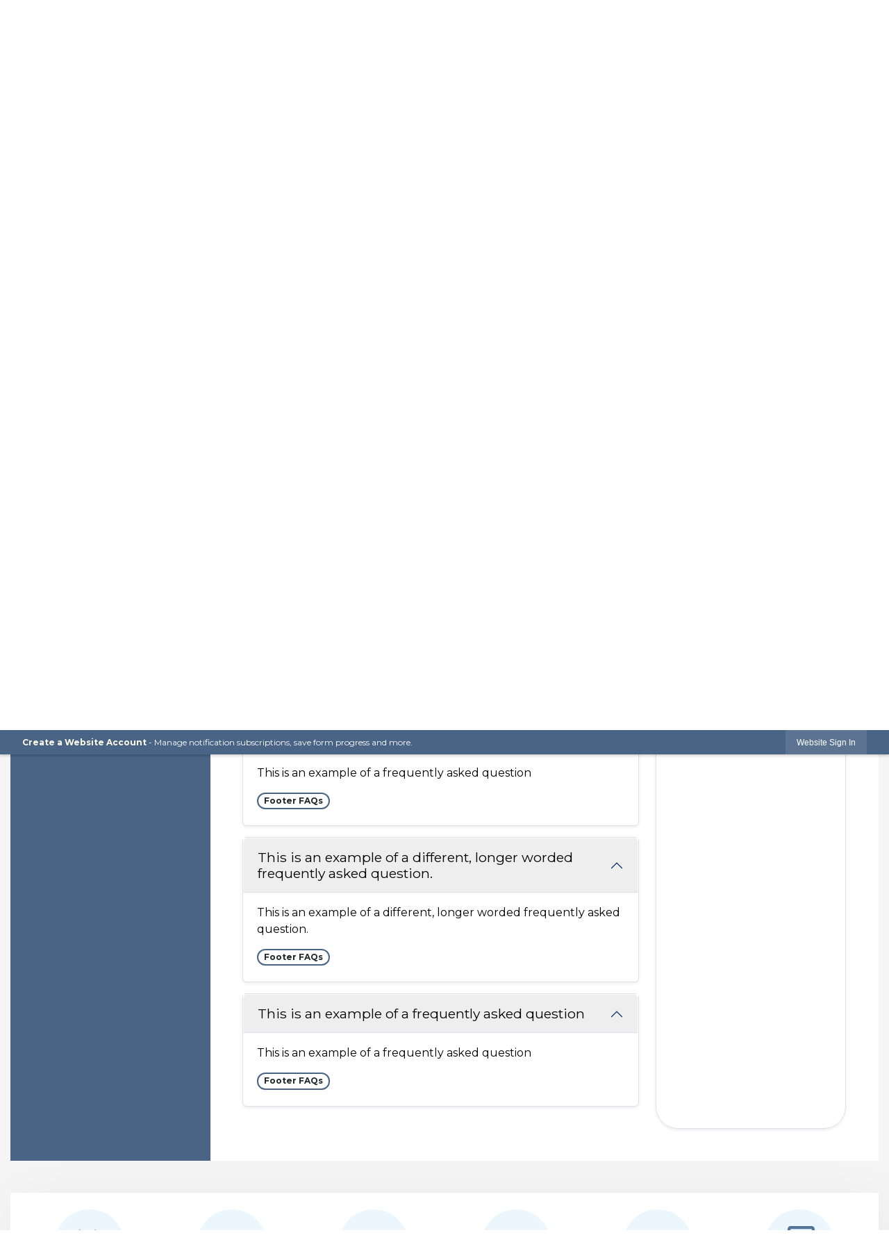

--- FILE ---
content_type: text/html; charset=utf-8
request_url: https://dighton-ma.gov/m/faq?cat=15
body_size: 22275
content:

<!DOCTYPE html>
<html lang="en">
<head>

	<meta http-equiv="Content-type" content="text/html; charset=UTF-8">
<!-- Google Tag Manager for GA4 -->
				<script>(function(w,d,s,l,i){w.GAMeasurementID='G-VXTW521C2G';w[l]=w[l]||[];w[l].push({'gtm.start':
				new Date().getTime(),event:'gtm.js'});var f=d.getElementsByTagName(s)[0],
				j=d.createElement(s),dl=l!='dataLayer'?'&l='+l:'';j.async=true;j.src=
				'https://www.googletagmanager.com/gtm.js?id='+i+dl;f.parentNode.insertBefore(j,f);
				})(window,document,'script','cpDataLayerGA4','GTM-K73C5PS');</script>
				<!-- End Google Tag Manager for GA4 -->
				<script type='text/javascript'>
					var enableTelemetry = 'false'
					var aiConfig = {
					instrumentationKey: '1cde048e-3185-4906-aa46-c92a7312b60f'						
					}
					var appInsights = window.appInsights || function (a) { function b(a) { c[a] = function () { var b = arguments; c.queue.push(function () { c[a].apply(c, b) }) } } var c = { config: a }, d = document, e = window; setTimeout(function () { var b = d.createElement('script'); b.src = a.url || 'https://js.monitor.azure.com/scripts/a/ai.0.js', d.getElementsByTagName('script')[0].parentNode.appendChild(b) }); try { c.cookie = d.cookie } catch (a) { } c.queue = []; for (var f = ['Event', 'Exception', 'Metric', 'PageView', 'Trace', 'Dependency']; f.length;)b('track' + f.pop()); if (b('setAuthenticatedUserContext'), b('clearAuthenticatedUserContext'), b('startTrackEvent'), b('stopTrackEvent'), b('startTrackPage'), b('stopTrackPage'), b('flush'), !a.disableExceptionTracking) { f = 'onerror', b('_' + f); var g = e[f]; e[f] = function (a, b, d, e, h) { var i = g && g(a, b, d, e, h); return !0 !== i && c['_' + f](a, b, d, e, h), i } } return c }(aiConfig);
					window.appInsights = appInsights, appInsights.queue && 0 === appInsights.queue.length;
					// Add telemetry initializer
					appInsights.queue.push(function() {
						appInsights.context.addTelemetryInitializer(function(envelope) {
							var telemetryItem = envelope.data.baseData;
							// To check the telemetry item’s type:
							if (!false)
							{
								//If the telemetry is not enabled, we still want to capture Google map custom event, so only allow that
								if (envelope.name.indexOf('.Event') == -1)
									return false;
							}
						});
					});						
					appInsights.trackPageView();
				</script>
	<script>
		function populateAntiForgery(token) {
			var input = document.createElement("input");
			input.name = "__RequestVerificationToken";
			input.type = "hidden";
			input.value = token;
			var absPat = /^https?:\/\/|^\/\//i;
			var forms = document.getElementsByTagName("form");
			for (var i = 0; i < forms.length; i++) {
				if (forms[i].method == "post" &&
					!forms[i].querySelector('[name="__RequestVerificationToken"]') &&
					!absPat.test(forms[i].getAttribute("action"))) {
					forms[i].appendChild(input.cloneNode());
				}
			}
		}

		function getAntiForgeryToken(callback, error) {
			var xhr = new XMLHttpRequest();
			xhr.open("GET", "/antiforgery");
			xhr.addEventListener("load", function() {
				try {
					if (this.status !== 200) {
						throw Error("Invalid status. Could not retrieve antiforgery token.");
		}
					var obj = JSON.parse(this.responseText);
					callback(obj.token);
				} catch (e) {
					typeof error === "function" && error(e);
				}
			});
			xhr.send();
		}

		getAntiForgeryToken(function(token) {
			if (document.readyState === "complete"
				|| document.readyState === "loaded" 
				|| document.readyState === "interactive") {
				populateAntiForgery(token);
				return;
			}
			document.addEventListener("DOMContentLoaded", function() {
				populateAntiForgery(token);
			}, false);
		}, console.error);
			</script>
			

	<script type="text/javascript">
		window.departmentHeader = {};
		window.pageSectionTracker = {};
		window.isResponsiveEnabled = true;
		window.isRemoveSetHeights= true;
		if (window.isRemoveSetHeights) {
			document.documentElement.className += ' removeSetHeights';
		}
		window.mainMenuMediaQuery = 'screen and (max-width: 40em)';
		window.isMobileBrowserIncludingTablets = false;
		window.fixedResponsiveMenu = false;
		window.fullWidthResponsiveMenu = true;
		window.responsiveMenuHeight = '';
		window.responsiveMenuFontSize = '';
		(function () {
			window.setSizeCookie = function () {
				document.cookie = "dpi=" + window.devicePixelRatio + "; path=/";
				document.cookie = "viewportWidth=" + window.innerWidth + "; path=/";
				document.cookie = "viewportHeight=" + window.innerHeight + "; path=/";
				if (screen && screen.width && screen.height) {
					document.cookie = "screenWidth=" + screen.width + "; path=/";
					document.cookie = "screenHeight=" + screen.height + "; path=/";
				}
				document.cookie = "responsiveGhost=1; path=/";
			};

			setSizeCookie();
		}());
	</script>
		<meta name="viewport" content="width=device-width, initial-scale=1">
	<script async src="https://docaccess.com/docbox.js"></script>
	
	
	<meta name="theme-color" content="#4a6486">
	<link rel="icon" href="/images/favicon.ico" type="image/x-icon">
	<link rel="shortcut icon" href="/images/favicon.ico" type="image/x-icon">
		

			<script src="/Assets/Scripts/jQuery/jquery-2.2.4.min.js"></script>
	<script src="/Assets/Scripts/jQuery/jQuery-migrate-1.4.1.js" type="text/javascript"></script>
	

	<!--[if IE 6]><script language="JavaScript" type="text/javascript"> var isie6 = true; </script><![endif]-->
	<!--[if IE 7]><script language="JavaScript" type="text/javascript"> var isie7 = true; </script><![endif]-->
	<!--[if IE 8]><script language="JavaScript" type="text/javascript"> var isie8 = true; </script><![endif]-->
	<!--[if IE 9]><script language="JavaScript" type="text/javascript"> var isie8 = true; </script><![endif]-->
	<script type="text/javascript"><!--
	var intCountryCode = 840;
	var externalSiteDialogHeight = '390px';
	var order = '';
//--></script>
	
<link href="/-681783051.css" rel="stylesheet" type="text/css">	<link href="/-1465647691.css" rel="stylesheet" type="text/css">	<link href="/-2082744039.css" rel="stylesheet" type="text/css">

	<link rel="stylesheet" type="text/css" href="/Assets/Styles/Print.css" media="print">
	<script type="text/javascript">
		window.Pages = window.Pages || {};
		// FrontEnd RWD initialization
		window.Pages.rwdReady = $.Deferred();
		window.Pages.toolBarDeferred = $.Deferred();
		window.Pages.rwdSetupComplete = $.Deferred();
		window.Pages.megaMenuLoaded = $.Deferred();
		window.Pages.angularToolbarComplete = $.Deferred();
		window.Pages.frontEndToolbarComplete = $.Deferred();
	</script>
	<!--CPHeadContent-->
	<script src="/-28722462.js" type="text/javascript"></script>
	
	
	

    <meta charset="utf-8" />
    <meta name="viewport" content="width=device-width, initial-scale=1.0" />
    <title>Frequently Asked Questions - CivicPlus.CMS.FAQ</title>
    <link rel="stylesheet" href="/static/FAQ/css/styles.css?v=qvlZK-I_hebLo0cR5up_MbdoHosjbCK4CP6YmXkCBh8" />
    <link rel="stylesheet" id="LiveEditCSS" type="text/css" href="/Assets/AdminRefresh/LiveEdit/Styles/LiveEdit.css" />

	<!--This is cached layout-->


	<!--[if lte IE 8]><link rel="stylesheet" type="text/css" href="/App_Themes/ie8.css"><![endif]-->
	<!--[if lte IE 7]><link rel="stylesheet" type="text/css" href="/App_Themes/ie7.css"><![endif]-->
	<!--[if lte IE 6]><link rel="stylesheet" type="text/css" href="/App_Themes/ie6.css"><![endif]-->
	<!--[if lt IE 9]><script type="text/javascript" src="/Scripts/html5.js"></script><![endif]-->

	<script type="text/javascript">
		setEditorVariables(false, 840);
		function getPrintPreviewType() { return 0; } function printPreview() {pPreview(getPrintPreviewType()); }
	</script>
	<script src="/Assets/Scripts/AlpineJS/3.14.1/alpine.min.js" type="text/javascript" defer="defer"></script>
</head>
<body class="wide ">

    <script>jQuery(document).click(function (event) {
	var target = jQuery(event.target);
	if (target.attr('src') && target.parents('.image').length && target.parents('.widget').length) {
		var text = target.attr('title');
		
		if (!text.length) {
			text = "N/A";
		}
		ga('send',
			{
				hitType: 'event',
				eventCategory: 'Image',
				eventAction: 'Image - ' + text,
				eventLabel: window.location.href
			});
	}
	if (target.is('button') || target.hasClass('button') || target.parents().hasClass('button')) {
		var text = "";
		if (target.parents('.button')[0]) {
			text = target.parents('.button').first().text();
		} else if (target.text().length) {
			text = target.text();
		} else if (target.attr('title').length) {
			text = target.attr('title');
		}
		if (!text.length) {
			text = "N/A";
		}
		ga('send',
			{
				hitType: 'event',
				eventCategory: 'Button',
				eventAction: 'Button - ' + text,
				eventLabel: window.location.href
			});
	}
	if (target.parents('.widgetCustomHtml').length) {
		ga('send',
			{
				hitType: 'event',
				eventCategory: 'Custom Html',
				eventAction: 'Custom Html Clicked',
				eventLabel: window.location.href
			});
	}
	if (target.parents('.editor').length) {
		ga('send',
			{
				hitType: 'event',
				eventCategory: 'Editor',
				eventAction: 'Editor Link Clicked',
				eventLabel: window.location.href
			});
	}
	if (target.parents('.GraphicLinks').length) {
		var text = "";
		var targetGraphicLink = target;
		if (target.hasClass('widgetGraphicLinksLink')) {
			targetGraphicLink = jQuery(target.children()[0]);
		}
		if (targetGraphicLink.hasClass('text')) {
			text = targetGraphicLink.text();
		} else if (targetGraphicLink.attr('src').length) {
			if (targetGraphicLink.attr('alt').length) {
				text = targetGraphicLink.attr('alt');
			} else {
				text = targetGraphicLink.attr('src');
			}
		} else {
			text = "N/A";
		}
		ga('send',
			{
				hitType: 'event',
				eventCategory: 'Graphic Links',
				eventAction: 'Graphic Link - ' + text,
				eventLabel: window.location.href
			});
	}
	if (target.parents('.InfoAdvanced').length) {
		ga('send',
			{
				hitType: 'event',
				eventCategory: 'Info Advanced',
				eventAction: 'Info Advanced Clicked',
				eventLabel: window.location.href
			});
	}
	if (target.parents('.list').length) {
		ga('send',
			{
				hitType: 'event',
				eventCategory: 'List',
				eventAction: 'List Clicked',
				eventLabel: window.location.href
			});
	}
	if (target.parents('.megaMenuItem').length || target.parents('.topMenuItem').length) {
		var megaMenuText = jQuery('.topMenuItem.mouseover').find('span').text();
		var breadCrumbs = [];
		jQuery('.breadCrumbs > li').each(function () {
			 breadCrumbs.push(this.textContent);
		});
		var pageTitle = breadCrumbs.join('>');
		var subTitleText = target.parents('.megaMenuItem').children('.widgetTitle').children().text();
		var text = "";
		if (pageTitle) {
			text += pageTitle + " | ";
		} else {
			text += document.title + ' - ';
		}
		if (target.text() == "" && megaMenuText == "") {
			text += "N/A";
		} else if (target.text().length && megaMenuText.length) {
			if (megaMenuText == target.text()) {
				text += megaMenuText;
			} else {
				text += megaMenuText + " - " + subTitleText + " - " + target.text();
			}
		} else if (target.text() == "") {
			text += megaMenuText;
		} else {
			text += target.text();
		}
		if (!text.length) {
			text = "N/A";
		}
		ga('send',
			{
				hitType: 'event',
				eventCategory: 'Mega Menu',
				eventAction: 'Mega Menu : ' + text,
				eventLabel: window.location.href
			});
	}
	if (target.parents('.widgetNewsFlash').length && target.parents('.widgetItem').length) {
		var text = jQuery(target.parents('.widgetItem')[0]).find('.widgetTitle').children().text();
		if (!text.length) {
			text = "N/A";
		}
		ga('send',
			{
				hitType: 'event',
				eventCategory: 'News Flash',
				eventAction: 'News Flash - ' + text,
				eventLabel: window.location.href
			});
	}
	if (target.hasClass('widgetQuickLinksLink') || target.find('.widgetQuickLinksLink').length) {
		var text = target.text();
		if (!text.length) {
			text = "N/A";
		}
		ga('send',
			{
				hitType: 'event',
				eventCategory: 'Quick Links',
				eventAction: 'Quick Links - ' + text,
				eventLabel: window.location.href
			});
	}
	if (target.attr('src') && target.parents('.cpSlideshow').length) {
		var text = target.attr('title');
		if (!text.length) {
			text = "N/A";
		}
		ga('send',
			{
				hitType: 'event',
				eventCategory: 'Slideshow',
				eventAction: 'Slideshow - ' + text,
				eventLabel: window.location.href
			});
	}
	if (target.parents('.widgetText').length) {
		ga('send',
			{
				hitType: 'event',
				eventCategory: 'Text',
				eventAction: 'Text Link Clicked',
				eventLabel: window.location.href
			});
	}
});</script>

    <div id="fb-root"></div>
<div id=skipToContentLinks>
<a href="#contentarea" target="_self" class="skipToContentLink">Skip to Main Content</a>
</div>
    <form id="frmReferenceFormForTelerikEditorDialogs"></form>

        <input type="hidden" id="GoogleMapsKey" value="AIzaSyDWUuE-ifkbhxblF920N8MjpBdTg1Wt784">



    <input type="hidden" id="cpcDomain" value="https://cp-civicplusuniversity2.civicplus.com">
    <input type="hidden" id="hdnStructureID" value="1">
    <input type="hidden" id="hdnContentCollectionID" value="9dd17759-87ea-4283-9b9c-cb1c70ebe70c">
    <input type="hidden" id="hdnWorkingCopyID" value="00000000-0000-0000-0000-000000000000">
    <input type="hidden" id="hdnThemeID" value="1">
    <input type="hidden" id="pageIsFrontEnd" value="true">
    <input type="hidden" id="pageModuleID" value="25">
    <input type="hidden" id="pagePageID">

        <input type="hidden" id="hdnModuleID" value="25">
    <div id="stickyPlaceholder"></div>
    <div id="outer-wrap" class="outer-wrap">
        <div id="inner-wrap" class="inner-wrap">
                <div id="divToolbars" class="cpToolbars newCP mui-fixed" style="">
                    



<!-- Begin Signed Out Bar -->
<div class="cpToolbar user public">
    <div class="inner selfClear">
        <p class="dropdown"><a href="/MyAccount/ProfileCreate" role="link" class="myConnections" id="signedOutToolbarCreateProfileButton">Create a Website Account</a> <span class="welcomeMessage">- Manage notification subscriptions, save form progress and more. &nbsp;&nbsp;</span></p>
        <ul class="nav secondary">
	        <li><a href="/MyAccount" role="link" class="button" id="loggedOutToolbarSignInButton"><span>Website Sign In</span></a></li>
        </ul>
    </div>
</div>
<script>
    $(document).ready(function () {
        $('#signedOutToolbarCreateProfileButton').keypress(function (e) { if (e.which === 0) return; $(this).click(); });
        $('#signedOutToolbarCreateProfileButton').click(function (event) {
        	event.preventDefault();
        	window.location.href = '/MyAccount/ProfileCreate?from=url&url=/&dn=' + window.location.origin;
        });

			
				$('#loggedOutToolbarSignInButton').click(function (event) {
					event.preventDefault();
					window.location.href = '/MyAccount/?from=url&url=' + encodeURIComponent(window.location.href.replace(window.location.origin, '')) + '&dn=' + window.location.host;
				});
			

		if ('False' == 'True') {
            $('#loggedOutToolbarSignInButton').hide();
		}
    })
</script>
<!-- End Signed Out Bar -->

                </div>
            <div id="bodyWrapper">
                <div id="mainNavHolderMobile" class="mainNavHolderMobile"></div>
                
<div data-cprole="structuralContainer" id="bodyContainerTS">
<!-- Header Container --><header data-cprole="structuralContainer" id="headerContainerTS">
<div data-cprole="structuralContainer" id="logoWrapperTS">
<div data-cprole="banner" id="bannerLogoTS" class="bannerLogoTS empty">




				<a id="bannerLogoTS-54" style="			display: block; text-align: center;
" class="bannerObject" href="/" target="_self"><img alt="Header Logo no overhang" class="bannerObject" height="100" src="/ImageRepository/Document?documentID=92" width="348"></a>
</div>
</div><div data-cprole="contentContainer" id="searchTS">	<div id="cc1d812676-efab-4318-949f-a9e165d0e54a" data-containerid="1d812676-efab-4318-949f-a9e165d0e54a" class="pageContent cpGrid cpGrid24 isLockedContainer showInMobile">
				                

		<div class="row outer wide"><!--
--><div class="outer col col24 first last" style="" data-widgetcontainerid="97a28bee-5b0f-4ac5-961a-9ab824eb2ab8">				
	<div class="row nest first last wide">
	
	<div class="inner col col24 first last id0e29e2bf-d8b6-4d7a-96e3-748254c5fa02" style="" data-widgetcontainerid="0e29e2bf-d8b6-4d7a-96e3-748254c5fa02">	
<div data-widget-id="c4d8883d-0b90-49ce-8c20-b1a9b0c8473d" data-widget-controller-path="/Layout/WidgetSearch">
	
	<script defer type="text/javascript" src="/Common/Controls/jquery-ui-1.14.1/jquery-ui.min.js"></script>
	<script defer src="/Areas/Layout/Assets/Scripts/Search.js" type="text/javascript"></script>
	<script defer type="text/javascript">

		$(document).ready(function () {
			try {
				$(".widgetSearchButton.widgetSearchButtonc4d8883d-0b90-49ce-8c20-b1a9b0c8473d").click(function (e) {
				e.preventDefault();
					if (false||$("#ysnSearchOnlyDeptc4d8883d-0b90-49ce-8c20-b1a9b0c8473d").is(':checked'))
					{
						doWidgetSearch($(this).siblings(".widgetSearchBox").val(), Number(0));
					}
					else {
						doWidgetSearch($(this).siblings(".widgetSearchBox").val(), 0);
					}
			});
			$("#searchFieldc4d8883d-0b90-49ce-8c20-b1a9b0c8473d").keypress(function (e) {
				if (window.clipboardData) {
					if (e.keyCode === 13) {
						if ($("#ysnSearchOnlyDeptc4d8883d-0b90-49ce-8c20-b1a9b0c8473d").is(':checked') || false) {
								doWidgetSearch($(this).val(), Number(0));
							} else {
								doWidgetSearch($(this).val(), 0);
							}
						return false;
					}
				} else {
					if (e.which === 13) {
						if ($("#ysnSearchOnlyDeptc4d8883d-0b90-49ce-8c20-b1a9b0c8473d").is(':checked') || false) {
								doWidgetSearch($(this).val(), Number(0));
							} else {
								doWidgetSearch($(this).val(), 0);
							}
						return false;
					}
				}
				return true;
			});

				if (true) {
					var currentRequest = null;
					var $searchField = $("#searchFieldc4d8883d-0b90-49ce-8c20-b1a9b0c8473d").autocomplete({
						source: function (request, response) {
							currentRequest = $.ajax({
								url: '/Search/AutoComplete' + ($("#ysnSearchOnlyDeptc4d8883d-0b90-49ce-8c20-b1a9b0c8473d").is(':checked') || false? '?departmentId=0' : ''),
								dataType: "json",
								timeout: 10000,
								beforeSend: function () {
									if (currentRequest != null) {
										currentRequest.abort();
									}
								},
								data:
								{
									term: request.term,
								},
								success: function (data) {
									response(data);
									$('.autoCompleteError').remove();
								},
								error: function (xmlhttprequest, textstatus, message) {
									if (textstatus === "timeout") {
										if ($("#searchFieldc4d8883d-0b90-49ce-8c20-b1a9b0c8473d").siblings('.autoCompleteError').length == 0)
											$('<span class="autoCompleteError"><p class="alert error">Search autocomplete is currently not responding. Please try again later.</p></span>').insertAfter($("#searchFieldc4d8883d-0b90-49ce-8c20-b1a9b0c8473d"));
									}
								}
							});
						},
						html: true,
						delay: 500,
						select: function (event, ui) {
							$(this).val(ui.item.value);
							$(this).next().click();
						}
					});

					$searchField.data("ui-autocomplete")._renderItem = function (ul, item) {
						return $("<li class=\"itemList\"></li>")
							.data("ui-autocomplete-item", item)
							.append("<a>" + item.label + "</a>")
							.appendTo(ul);
					};
}
}
			catch(e) {} //we're going to eat this error. Autocomplete won't work but we dont wan't to break anything else on the page.
		});
	</script>

	<section id="widgetPreviewSearch" class="widget widgetSearch skin43 widgetOptionSet32" style="display: block;" aria-label="Search">
				<!-- For the button right and inside -->
		<div class="widgetBody buttonRightInside">
			<input class="widgetSearchBox widgetSearchBoxc4d8883d-0b90-49ce-8c20-b1a9b0c8473d" cp5ph="true" id="searchFieldc4d8883d-0b90-49ce-8c20-b1a9b0c8473d" name="searchField" onchange="searchBtnApplyQuery();" placeholder="Search..." title="Search..." type="text" value="">
						<a href="/Search/Results" id="btnSearchIcon" class="widgetSearchButton widgetSearchButtonc4d8883d-0b90-49ce-8c20-b1a9b0c8473d" role="button"><img alt="Search" class="imageHover" data-hover="/ImageRepository/Document?documentID=109" data-image="/ImageRepository/Document?documentID=108" src="/ImageRepository/Document?documentID=108"></a>

			<label class="searchLabel" for="searchFieldc4d8883d-0b90-49ce-8c20-b1a9b0c8473d">Search</label>
		</div>

	</section>


<style scoped>
	  
		.widgetSearch ::-webkit-input-placeholder {
		color: #000000;
	  }
		.widgetSearch :-moz-placeholder { /* Firefox 18- */
	   color: #000000;
	}
		.widgetSearch ::-moz-placeholder {  /* Firefox 19+ */
	   color: #000000;
	}
	.widgetSearch :-ms-input-placeholder {
	   color: #000000;
	}
	

	.widgetSearch .widgetBody .widgetSearchBoxc4d8883d-0b90-49ce-8c20-b1a9b0c8473d
	{
		color: #000000;
		background-color: #fff;
height: 60px;
border: 0 none;
border-left: 2px solid #D11345;
padding-left: 1.5em;
font-family: Montserrat;
font-weight: 400;
font-style: italic;
font-size: 16px;
	}
	.widgetSearch .widgetBody .widgetSearchButtonc4d8883d-0b90-49ce-8c20-b1a9b0c8473d
	{
		
	}
	.widgetSearch .widgetSearch-onlyDeptc4d8883d-0b90-49ce-8c20-b1a9b0c8473d
	{
		display: inline-block;
		color: #333;
		
		
		 padding-top: 10px;
	}
	#ysnSearchOnlyDeptc4d8883d-0b90-49ce-8c20-b1a9b0c8473d
	{
		position: relative;
		top: .125em;
	}

</style>

<link rel="stylesheet" href="/Common/Controls/jquery-ui-1.14.1/jquery-ui.min.css">
<link rel="stylesheet" href="/Common/Controls/jquery-ui-1.14.1/jquery-ui.theme.min.css">



<script type="text/javascript">
	//Updates search icons href to have the correct queryString
	function searchBtnApplyQuery() {
		document.getElementById("btnSearchIcon").href = "/Search?searchPhrase=" + document.getElementById("searchFieldc4d8883d-0b90-49ce-8c20-b1a9b0c8473d").value;
	}
	</script>

</div>
	</div> <!-- inner column -->

	</div> <!-- inner row -->

			</div><!-- outer column --><!--		--></div> <!-- outer row -->


	</div>
</div><nav data-cprole="nav" id="mainNav" class="siteNav mainNav" role="navigation">
<ol id="mainNavMenu" data-parent="1" class="rootNavMenu" role="menu"><!--
--><li id="MainItem31" class="topMenuItem" role="none" data-pageid="31" data-displaymegamenu="True"><!--
			--><!--
			--> <a role="menuitem" aria-haspopup=true aria-expanded='false' id="mainNavAboutUs" class="navMainItem mainNavItem mainNavItem1" href="/31/About-Us" target="_self">   About Us </a>			<!--
			--><!--
			--></li><!----><li id="MainItem154" class="topMenuItem" role="none" data-pageid="154" data-displaymegamenu="True"><!--
			--><!--
			--> <a role="menuitem" aria-haspopup=true aria-expanded='false' id="mainNavDepartments" class="navMainItem mainNavItem mainNavItem2" href="/154/Departments" target="_self">   Departments </a>			<!--
			--><!--
			--></li><!----><li id="MainItem27" class="topMenuItem" role="none" data-pageid="27" data-displaymegamenu="True"><!--
			--><!--
			--> <a role="menuitem" aria-haspopup=true aria-expanded='false' id="mainNavGovernment" class="navMainItem mainNavItem mainNavItem3" href="/27/Government" target="_self">   Government </a>			<!--
			--><!--
			--></li><!----><li id="MainItem35" class="topMenuItem" role="none" data-pageid="35" data-displaymegamenu="True"><!--
			--><!--
			--> <a role="menuitem" aria-haspopup=true aria-expanded='false' id="mainNavBusiness" class="navMainItem mainNavItem mainNavItem4" href="/35/Business" target="_self">   Business </a>			<!--
			--><!--
			--></li><!----><li id="MainItem9" class="topMenuItem" role="none" data-pageid="9" data-displaymegamenu="True"><!--
			--><!--
			--> <a role="menuitem" aria-haspopup=true aria-expanded='false' id="mainNavOnlineServicesPermitting" class="navMainItem mainNavItem mainNavItem5" href="/9/Online-Services-Permitting" target="_self">   Online Services &amp; Permitting </a>			<!--
			--><!--
			--></li><!---->
</ol>


	<script type="text/javascript">
		(function () {
			function setupMenu() {
				const menuID = 'mainNavMenu';
				const menuType = MAIN_MENU;

				//setup menu manager properties for main menu
				if (!menuManager.mobileMainNav && true)
					menuManager.adjustMainItemsWidth('#' + menuID);
				menuManager.isMainMenuEditable = false;
				menuManager.mainMenuMaxSubMenuLevels = 4;
				menuManager.setMOMMode(2, menuType);

				//Init main menu
				const setupDraggable = menuManager.isMainMenuEditable;
				const urlToGetHiddenMenus = '/Pages/MenuMain/HiddenMainSubMenus?pageID=1&moduleID=25&themeID=1&menuContainerID=mainNav';

				menuManager.setupMenu(menuID, 'mainNav', menuType, setupDraggable, urlToGetHiddenMenus);
				menuManager.mainMenuInit = true;
				menuManager.mainMenuTextResizer = false;
				if (1.00 > 0)
					menuManager.mainMenuTextResizerRatio = 1.00;
				if (window.isResponsiveEnabled)
					menuManager.mainMenuReady.resolve();

			}

			if (document.readyState === "complete"
				|| document.readyState === "loaded"
				|| document.readyState === "interactive") {
				setupMenu();
				return;
			}

			document.addEventListener("DOMContentLoaded", setupMenu);
		})();
	</script>


<aside data-cprole="megaMenu" id="megaMenu" class="megaMenu" style="display: none;"><input type="hidden" id="megaMenuPopupDirection" value="0"><input type="hidden" id="megaMenuWidthReference" value="0"><aside role="menu" data-cprole="contentContainer" id="mainNavMegaMenu31" class="contentTop mainNavMegaMenu megaMenuContainer pageID_31 hidden" data-orientation="horizontal">	<div id="ccb7259fac-5beb-49d7-83b6-3316fdbea9d3" data-containerid="b7259fac-5beb-49d7-83b6-3316fdbea9d3" class="pageContent cpGrid cpGrid24 showInMobile">
				                



	</div>
</aside><aside role="menu" data-cprole="contentContainer" id="mainNavMegaMenu154" class="contentTop mainNavMegaMenu megaMenuContainer pageID_154 hidden" data-orientation="horizontal">	<div id="cc932b00fe-3013-4c1a-a5c8-29552929bb90" data-containerid="932b00fe-3013-4c1a-a5c8-29552929bb90" class="pageContent cpGrid cpGrid24 showInMobile">
				                



	</div>
</aside><aside role="menu" data-cprole="contentContainer" id="mainNavMegaMenu27" class="contentTop mainNavMegaMenu megaMenuContainer pageID_27 hidden" data-orientation="horizontal">	<div id="cc54e13a17-36c1-4ceb-bb58-393382e1588a" data-containerid="54e13a17-36c1-4ceb-bb58-393382e1588a" class="pageContent cpGrid cpGrid24 showInMobile">
				                



	</div>
</aside><aside role="menu" data-cprole="contentContainer" id="mainNavMegaMenu35" class="contentTop mainNavMegaMenu megaMenuContainer pageID_35 hidden" data-orientation="horizontal">	<div id="cce95fb9f4-aa80-4062-a44c-bc103b72186c" data-containerid="e95fb9f4-aa80-4062-a44c-bc103b72186c" class="pageContent cpGrid cpGrid24 showInMobile">
				                



	</div>
</aside><aside role="menu" data-cprole="contentContainer" id="mainNavMegaMenu9" class="contentTop mainNavMegaMenu megaMenuContainer pageID_9 hidden" data-orientation="horizontal">	<div id="ccf3719ef4-19e3-48cc-a6bc-be129c30afe8" data-containerid="f3719ef4-19e3-48cc-a6bc-be129c30afe8" class="pageContent cpGrid cpGrid24 showInMobile">
				                



	</div>
</aside></aside></nav>
</header><!-- Banner --><div data-cprole="structuralContainer" id="bannerContainerTS">
<div data-cprole="banner" id="banner1"><div data-cprole="structuralContainer" id="bannerSizingTS">
<div class="siteWrap"><div data-cprole="structuralContainer" id="bannerContentTS">
<div data-cprole="contentContainer" id="contentTS">	<div id="cc74e21e9c-e054-4527-8d8d-5352019321bc" data-containerid="74e21e9c-e054-4527-8d8d-5352019321bc" class="pageContent cpGrid cpGrid24 showInMobile">
				                



	</div>
</div>
</div></div>
</div>




		<div id="banner1-2" style="display: none"></div>
			<script type="text/javascript">
				$(window).on("load", function () {
					$.when(window.Pages.rwdSetupComplete)
						.done(function () {
							renderBanner('banner1-2',
								'banner1',
								{"BannerOptionID":2,"ThemeID":1,"SlotName":"banner1","Name":"Default","IsDefault":true,"BannerMode":1,"SlideShowSlideTiming":null,"SlideshowTransition":0,"SlideShowTransitionTiming":null,"ImageScale":true,"ImageAlignment":1,"ImageScroll":true,"MuteSound":true,"VideoType":0,"Status":40,"SlideshowControlsPosition":0,"SlideshowControlsAlignment":0,"SlideshowBannerControlsColorScheme":0,"DisplayVideoPauseButton":false,"VideoPauseButtonAlignment":1,"VideoPauseButtonControlsAlignment":0,"VideoPauseButtonStyle":"#FFFFFF","VideoPauseButtonBackgroundStyle":"#000000","VideoPauseButtonAlignmentClass":"alignRight viewport","DisplaySlideshowPauseButton":true,"SlideshowControlsColor":"#FFFFFF","SlideshowControlsBackgroundColor":"#000000","SlideshowPauseButtonClass":"isHidden","BannerImages":[{"BannerImageID":91,"BannerOptionID":2,"FileName":"/ImageRepository/Document?documentID=88","Height":250,"Width":2200,"StartingOn":null,"StoppingOn":null,"IsLink":false,"LinkAddress":null,"Sequence":1,"RecordStatus":0,"ModifiedBy":0,"ModifiedOn":"\/Date(-62135575200000)\/","AltText":null}],"BannerVideos":[],"RecordStatus":0,"ModifiedBy":0,"ModifiedOn":"\/Date(-62135575200000)\/"},
								{"BannerImageID":91,"BannerOptionID":2,"FileName":"/ImageRepository/Document?documentID=88","Height":250,"Width":2200,"StartingOn":null,"StoppingOn":null,"IsLink":false,"LinkAddress":null,"Sequence":1,"RecordStatus":0,"ModifiedBy":0,"ModifiedOn":"\/Date(-62135575200000)\/","AltText":null},
								'/App_Themes/Interior/Images/',
								'<img alt="" class="bannerObject" src="/ImageRepository/Document?documentID=88" />');
						});
				});
			</script>

</div>
</div><!-- Content container --><div data-cprole="structuralContainer" id="mainContainerTS">
<div class="siteWrap"><div data-cprole="structuralContainer" id="mainWrapTS" class="mainWrap" role="main">
<div data-cprole="structuralContainer" id="outerContentWrapTS" class="outerContentWrap">
<div data-cprole="structuralContainer" id="contentWrapTS" class="contentWrap">
<div data-cprole="breadCrumbs" id="breadCrumbs" class="breadCrumbContainer">		<ol class="semanticList breadCrumbs">
			<li><a class="breadCrumb" href="/">Home</a></li>
		

    <li><a class="breadCrumb" href="/m/FAQ">FAQ</a></li>
</ol>

	   
    
</div><div data-cprole="mainContentContainer" id="moduleContent">
	

    <div id="outer-wrapper" class="redesign-container">
        


    <div class="faq-container content container p-md-4 p-3 grid">
        <!-- Header -->
        <header class="mb-4 mb-sm-5">
            

<div id="faq-header-search" class="row gy-2 gy-md-0 mb-3">
    <div class="col-md-8 order-md-1">
        <div class="input-group"><input class="form-control rounded-pill border search-input" name="searchTerms" placeholder="Search and discover questions"
       value="" aria-label="Search Input" type="search" id="search-input" hx-get="/m/faq" 
       hx-trigger="change" hx-target="#main-wrapper" hx-swap="outerHTML" 
       hx-push-url="true" hx-include="[name='cat']" asp-for="SearchTerms">
<span class="input-group-append position-absolute module-search end-0">
    <button class="btn btn-outline-secondary btn-search rounded-pill border-0 shadow-none" type="button" aria-label="Search">
        <svg xmlns="http://www.w3.org/2000/svg" width="16" height="16" fill="currentColor"
             class="bi bi-search" viewBox="0 0 16 16">
            <path
                d="M11.742 10.344a6.5 6.5 0 1 0-1.397 1.398h-.001q.044.06.098.115l3.85 3.85a1 1 0 0 0 1.415-1.414l-3.85-3.85a1 1 0 0 0-.115-.1zM12 6.5a5.5 5.5 0 1 1-11 0 5.5 5.5 0 0 1 11 0"/>
        </svg>
    </button>
</span></div>
    </div>
    <div class="col-md-4 order-md-2">
        <select class="form-select" name="cat" hx-get="/m/faq" hx-target="#main-wrapper" hx-include="[name='searchTerms']" hx-trigger="change" hx-push-url="true" aria-label="Category Name" id="CategoryId">
            <option value="">All categories</option>
                <option value="15"  selected>Footer FAQs</option>
                <option value="17" >Assessing - Exemption</option>
                <option value="18" >Assessing - Motor Vehicle Excise Tax</option>
                <option value="19" >Assessing - Personal Property Tax</option>
                <option value="20" >Assessing - Proposition 2&#xBD;</option>
                <option value="21" >Assessing - Real Estate</option>
                <option value="22" >Health Department</option>
                <option value="23" >Veteran&#x27;s Services</option>
                <option value="24" >Treasurer / Collector - Motor Vehicle Excise Tax</option>
                <option value="25" >Treasurer / Collector - Real Estate Tax</option>
                <option value="27" >Community Preservation Committee</option>
                <option value="28" >Sewer Commission</option>
        </select>
    </div>
</div>

            <div class="align-middle header-links d-flex justify-content-end grid gap-sm-3 gap-2">
            </div>
        </header>
        <!-- End of Header -->
        <main role="main" id="main-wrapper">
            <div class="row d-flex align-items-stretch">
                <div class="col-sm-12 col-md-8">
                    <h1 class="module-name mb-3">Frequently Asked Questions</h1>
                    <p class="text-secondary">Below you will find information that might help you understand how to find things or learn about information you might need to know about your city or town.</p>
                    

    <div id="faq-category-15" class="faq-category faq-category-15">
        <style scoped>
            .faq-category-15 {
                --categoryColor: #4a6486;
            }
        </style>
        <div id="faq-category-15-header" class="position-relative d-inline-flex align-items-center mb-3"
            onmouseover="faqCategoryMouseOver(this, event, 15);" onmouseout="faqCategoryMouseOut(this, event);"
            onfocus="this.onmouseover();" onblur="this.onmouseout();">
            <h2 class="m-0">Footer FAQs</h2>
            <span class="badge text-body rounded-pill ms-2">3</span>
            <button type="button" class="btn btn-outline-secondary lh-1 p-1 ms-2 border-0 shadow-none expand-collapse-button"
                    title="Collapse all questions"
                    aria-label="Collapse all questions"
                    data-bs-target="#question-62, #question-63, #question-64"
                    data-category-id="15"
                    data-action="collapse">
                <svg xmlns="http://www.w3.org/2000/svg" width="16" height="16" fill="currentColor" class="bi bi-arrows-angle-contract" viewBox="0 0 16 16">
                    <path fill-rule="evenodd" 
                    d="M.172 15.828a.5.5 0 0 0 .707 0l4.096-4.096V14.5a.5.5 0 1 0 1 0v-3.975a.5.5 0 0 0-.5-.5H1.5a.5.5 0 0 0 0 1h2.768L.172 15.121a.5.5 0 0 0 0 .707M15.828.172a.5.5 0 0 0-.707 0l-4.096 4.096V1.5a.5.5 0 1 0-1 0v3.975a.5.5 0 0 0 .5.5H14.5a.5.5 0 0 0 0-1h-2.768L15.828.879a.5.5 0 0 0 0-.707" />
                </svg>
            </button>
        </div>


        <ul class="nav nav-pills mb-2 ps-0" role="tablist">
            <li class="nav-item faq-subcategory" role="presentation">
                <button class="nav-link active primary" data-subcategory-id="0">All Content</button>
            </li>

        </ul>

        <ul id="list-faq-category-15" aria-labelledby="faq-category-15-header"
            class="faq-list-group list-group list-group-flush list-unstyled mb-0 ps-0">
                

<li class="list-group-item accordion px-0 pt-3 faq-question-item" data-subcategory-id="">
	<div class="position-relative accordion-item shadow-sm" onmouseover="faqItemMouseOver(this, event, 62);"
		onmouseout="faqItemMouseOut(this, event);" onfocus="this.onmouseover();" onblur="this.onmouseout();">
		<h3 class="accordion-header faq-question-header">
			<button class="accordion-button gap-3 z-0" type="button" data-bs-toggle="collapse"
				data-bs-target="#question-62" aria-expanded="true" aria-controls="question-62"
				aria-label="Collapse question: This is an example of a frequently asked question">
				This is an example of a frequently asked question
			</button>
		</h3>
		<div id="question-62" class="accordion-collapse collapse show">
			<div class="accordion-body">
				<div class="pageStyles accordion-text fr-view"><p>This is an example of a frequently asked question</p></div>
				<span class="badge text-body category-pill rounded-pill mw-100 text-truncate">Footer FAQs</span>
			</div>
		</div>
	</div>
</li>
                

<li class="list-group-item accordion px-0 pt-3 faq-question-item" data-subcategory-id="">
	<div class="position-relative accordion-item shadow-sm" onmouseover="faqItemMouseOver(this, event, 63);"
		onmouseout="faqItemMouseOut(this, event);" onfocus="this.onmouseover();" onblur="this.onmouseout();">
		<h3 class="accordion-header faq-question-header">
			<button class="accordion-button gap-3 z-0" type="button" data-bs-toggle="collapse"
				data-bs-target="#question-63" aria-expanded="true" aria-controls="question-63"
				aria-label="Collapse question: This is an example of a different, longer worded frequently asked question. ">
				This is an example of a different, longer worded frequently asked question. 
			</button>
		</h3>
		<div id="question-63" class="accordion-collapse collapse show">
			<div class="accordion-body">
				<div class="pageStyles accordion-text fr-view"><p>This is an example of a different, longer worded frequently asked question.</p></div>
				<span class="badge text-body category-pill rounded-pill mw-100 text-truncate">Footer FAQs</span>
			</div>
		</div>
	</div>
</li>
                

<li class="list-group-item accordion px-0 pt-3 faq-question-item" data-subcategory-id="">
	<div class="position-relative accordion-item shadow-sm" onmouseover="faqItemMouseOver(this, event, 64);"
		onmouseout="faqItemMouseOut(this, event);" onfocus="this.onmouseover();" onblur="this.onmouseout();">
		<h3 class="accordion-header faq-question-header">
			<button class="accordion-button gap-3 z-0" type="button" data-bs-toggle="collapse"
				data-bs-target="#question-64" aria-expanded="true" aria-controls="question-64"
				aria-label="Collapse question: This is an example of a frequently asked question">
				This is an example of a frequently asked question
			</button>
		</h3>
		<div id="question-64" class="accordion-collapse collapse show">
			<div class="accordion-body">
				<div class="pageStyles accordion-text fr-view"><p>This is an example of a frequently asked question</p></div>
				<span class="badge text-body category-pill rounded-pill mw-100 text-truncate">Footer FAQs</span>
			</div>
		</div>
	</div>
</li>
        </ul>
    </div>

                </div>
                <div class="col-md-4 d-none d-md-block">
                    
<nav id="TableOfContents" class="faq-toc rounded-5 border shadow-sm p-3 mt-sm-3 mt-md-0">
    <ul class="list-unstyled ps-0">
            <li class="faq-category list-group-item accordion px-0 mb-2 faq-category-15">
                <style scoped>
                    .faq-category-15 {
                        --categoryColor: #4a6486;
                    }
                </style>
                <div class="accordion-item">
                    <h3 class="accordion-header">
                        <button class="accordion-button collapsed" type="button" data-bs-toggle="collapse"
                                data-bs-target="#topic-15-sidebar" aria-expanded="false"
                                aria-controls="topic-15-sidebar" aria-label="Expand topic: Footer FAQs">
                            Footer FAQs
                            <span class="badge text-body rounded-pill ms-auto px-2">3</span>
                        </button>
                    </h3>
                    <div id="topic-15-sidebar" class="accordion-collapse collapse">
                        <div class="accordion-body">
                            <ul class="faq-category-15 p-0">
                                    <li class="faq-question">
                                        <a href="#question-62">This is an example of a frequently asked question</a>
                                    </li>
                                    <li class="faq-question">
                                        <a href="#question-63">This is an example of a different, longer worded frequently asked question. </a>
                                    </li>
                                    <li class="faq-question">
                                        <a href="#question-64">This is an example of a frequently asked question</a>
                                    </li>
                            </ul>
                        </div>
                    </div>
                </div>
            </li>
    </ul>
</nav>

                </div>
            </div>
        </main>
        <script src="/static/FAQ/js/ExpandCollapse.js"></script>
        <script src="/static/FAQ/js/TopicFilters.js"></script>
    </div>

    </div>
    <script src="/static/js/bootstrap/bootstrap.bundle.min.js"></script>
    <script src="/static/FAQ/js/site.js?v=y_Ngd8W21UpuCUhEqGbUKDEqFnNfTjAfb24GhJJGUyM"></script>
    <script src="/static/FAQ/js/KAM.js?v=cYNUz5hMU5q2nR2y0vxt8QL23oqJlEEGzCkJw55TJ1I"></script>
    <script src="/static/js/common.js?v=tnuMp0NkH8YUlB55ne8czcLUu3iYGYHjnuOyVAgA6Uw"></script>
    <script src="/static/js/loader.js?v=i215fmhn1ppNi3l5y5xz6tGyeuBsqLV8coS6Mfb4FrU"></script>
    <script src="/common/modules/LiveEdit.js" type="text/javascript"></script>
    

</div>
</div><aside data-cprole="contentContainer" id="featureColumn" class="secondaryContent">	<div id="ccd6923f64-2522-4bce-8783-61ad1b416b69" data-containerid="d6923f64-2522-4bce-8783-61ad1b416b69" class="pageContent cpGrid cpGrid24 showInMobile" data-contentcontainerbreakpoint="40">
				                



	</div>
</aside>
</div><div data-cprole="structuralContainer" id="siteSidebarTS" class="siteSidebar">
<aside data-cprole="contentContainer" id="sidebarContainer1TS">	<div id="cc789ae3c5-f3a2-4aa0-a834-4d47a9994b03" data-containerid="789ae3c5-f3a2-4aa0-a834-4d47a9994b03" class="pageContent cpGrid cpGrid24 showInMobile">
				                



	</div>
</aside><nav data-cprole="nav" id="secondaryNav" class="siteNav secondaryNav">







	<script type="text/javascript">
		window.addEventListener('load', function () {
			//setup menu manager properties for secondary menu
			menuManager.isSideMenuEditable = false;
			menuManager.sideMenuMaxSubMenuLevels = 4;
			menuManager.sideMenuHasCustomLinks = true;
		});
	</script>

	<script type="text/javascript">
		window.addEventListener('load', function () {
			$('*[id^="SideItem"]').each(function () {
				var ids = $('[id="' + this.id + '"]');
				if (ids.length > 1)
					$.each(ids, function (index, value) {
						value.id = value.id + '_' + index;
					});
			});

			$('.hasAccordionChildren .openAccordionNav').click(function (e) {
				e.preventDefault();
				showHideAccordionMenuForSecondaryNav($(this));
			});

			$("#secondaryNav .grippy").each(function () {
				menuManager.setupDraggableElement($(this), SIDE_MENU, '#secondaryNav');
			});

			$("#secondaryNav li").each(function () {
				menuManager.setupDroppableAccordionElement($(this), SIDE_MENU);
			});
		});
	</script>



</nav><aside data-cprole="contentContainer" id="sidebarContainer2TS">	<div id="cc31fb5a79-67e7-4ed5-a436-3f2afbdbb9cb" data-containerid="31fb5a79-67e7-4ed5-a436-3f2afbdbb9cb" class="pageContent cpGrid cpGrid24 showInMobile">
				                



	</div>
</aside>
</div>
</div></div>
</div><!-- GBs --><div data-cprole="structuralContainer" id="gbsContainerTS">
<div class="siteWrap"><div data-cprole="contentContainer" id="gbsTS">	<div id="cc8b40a8f4-75c4-4852-b5b5-e9839ee30c3b" data-containerid="8b40a8f4-75c4-4852-b5b5-e9839ee30c3b" class="pageContent cpGrid cpGrid24 isLockedContainer showInMobile" data-contentcontainerbreakpoint="35">
				                

		<div class="row outer wide"><!--
--><div class="outer col col8 first" style="" data-widgetcontainerid="a89cabdb-d0eb-41ec-9556-f9b17c95a34c">				
	<div class="row nest first last wide">
	
	<div class="inner col col8 first last id3232c889-6660-4e85-a50d-dac5eac33eef" style="" data-widgetcontainerid="3232c889-6660-4e85-a50d-dac5eac33eef">	
<div data-widget-id="98a9ef18-1823-4e99-86bd-1e7d9d70397c" data-widget-controller-path="/GraphicLinks/Widget">




<div id="graphicLinkWidget98a9ef18-1823-4e99-86bd-1e7d9d70397c" class="widget widgetGraphicLinks skin45 widgetOptionSet33 wide" data-elementqueryclasses='{"wide-narrow":"min-width:23em"}' data-elementquerymatch='matchMultiColumn' data-elementqueryunmatch='unmatchMultiColumn' data-modulewidgettype="graphicLinks">
	<div class="widgetHeader">
		<div class="">
				</div>
	</div>
	<div class="widgetBody cpGrid cpGrid2 "> 	
				<nav class="widgetGraphicLinksNav" aria-label="Graphic links">
					<div class="row   wide"><!--
--><div class="col col1 first "><ul class="semanticList"><!--
	    --><li class="widgetItem GraphicLinks">

<div>
	<a href="/agendacenter" target="_self" class="fancyButton fancyButton56 ">
		<span>
			<span><span class="text">Agendas &amp; Minutes</span></span>
		</span>
	</a>
</div>
		<style scoped="scoped">.fancyButton56.fancyButton:link,.fancyButton56.fancyButton:visited, .fancyButton56div.fancyButton{
	background-image: url('/ImageRepository/Document?documentID=98');
	background-repeat: no-repeat;
	background-position: center top;
transition: all .2s ease-in-out;}
.fancyButton56.fancyButton:hover,.fancyButton56.fancyButton:focus,.fancyButton56.fancyButton:active,.fancyButton56.fancyButton.hover{
	background-image: url('/ImageRepository/Document?documentID=95');
	background-repeat: no-repeat;
	background-position: center top;
}
.fancyButton56.fancyButton:link > span,.fancyButton56.fancyButton:visited > span, .fancyButton56div.fancyButton > span{
}
.fancyButton56.fancyButton:hover > span,.fancyButton56.fancyButton:focus > span,.fancyButton56.fancyButton:active > span,.fancyButton56.fancyButton.hover > span{
}
.fancyButton56.fancyButton .text{
	color: #4a6486;
	font-size: 1.15em;
	font-family: "Montserrat";
	padding-top: 115px;
	font-weight: 700;
	text-decoration: none;
	padding-top: 115px;
	background-image: url('/ImageRepository/Document?documentID=93');
	background-repeat: no-repeat;
	background-position: center 22px ;

line-height: 1.15;}
.fancyButton56.fancyButton:hover .text,.fancyButton56.fancyButton:focus .text,.fancyButton56.fancyButton:active .text,.fancyButton56.fancyButton.hover .text{
	text-decoration: underline;
	background-image: url('/ImageRepository/Document?documentID=105');
	background-repeat: no-repeat;
	background-position: center 22px ;


}
</style>

 </li><!--
--></ul></div><!----><div class="col col1  last"><ul class="semanticList"><!--
	    --><li class="widgetItem GraphicLinks">

<div>
	<a href="/405/Employment-Volunteer-Opportunities" target="_self" class="fancyButton fancyButton57 ">
		<span>
			<span><span class="text">Employment</span></span>
		</span>
	</a>
</div>
		<style scoped="scoped">.fancyButton57.fancyButton:link,.fancyButton57.fancyButton:visited, .fancyButton57div.fancyButton{
	background-image: url('/ImageRepository/Document?documentID=98');
	background-repeat: no-repeat;
	background-position: center top;
transition: all .2s ease-in-out;}
.fancyButton57.fancyButton:hover,.fancyButton57.fancyButton:focus,.fancyButton57.fancyButton:active,.fancyButton57.fancyButton.hover{
	background-image: url('/ImageRepository/Document?documentID=95');
	background-repeat: no-repeat;
	background-position: center top;
}
.fancyButton57.fancyButton:link > span,.fancyButton57.fancyButton:visited > span, .fancyButton57div.fancyButton > span{
}
.fancyButton57.fancyButton:hover > span,.fancyButton57.fancyButton:focus > span,.fancyButton57.fancyButton:active > span,.fancyButton57.fancyButton.hover > span{
}
.fancyButton57.fancyButton .text{
	color: #4a6486;
	font-size: 1.15em;
	font-family: "Montserrat";
	padding-top: 115px;
	font-weight: 700;
	text-decoration: none;
	padding-top: 115px;
	background-image: url('/ImageRepository/Document?documentID=99');
	background-repeat: no-repeat;
	background-position: center 22px ;

line-height: 1.15;}
.fancyButton57.fancyButton:hover .text,.fancyButton57.fancyButton:focus .text,.fancyButton57.fancyButton:active .text,.fancyButton57.fancyButton.hover .text{
	text-decoration: underline;
	background-image: url('/ImageRepository/Document?documentID=103');
	background-repeat: no-repeat;
	background-position: center 22px ;


}
</style>

 </li><!--
--></ul></div><!--					--></div>
				</nav>
	</div>
	<div class="widgetFooter">
			</div>
</div>

</div>
	</div> <!-- inner column -->

	</div> <!-- inner row -->

			</div><!-- outer column --><!----><div class="outer col col8" style="" data-widgetcontainerid="57aed2fd-33b2-4723-8a25-fbc791b23f52">				
	<div class="row nest first last wide">
	
	<div class="inner col col8 first last id48e44a5b-6b8f-4b4f-a342-27ca9d29914d" style="" data-widgetcontainerid="48e44a5b-6b8f-4b4f-a342-27ca9d29914d">	
<div data-widget-id="436cabf6-2cae-4912-b738-1a4ea9e1fe01" data-widget-controller-path="/GraphicLinks/Widget">




<div id="graphicLinkWidget436cabf6-2cae-4912-b738-1a4ea9e1fe01" class="widget widgetGraphicLinks skin45 widgetOptionSet33 wide" data-elementqueryclasses='{"wide-narrow":"min-width:25em"}' data-elementquerymatch='matchMultiColumn' data-elementqueryunmatch='unmatchMultiColumn' data-modulewidgettype="graphicLinks">
	<div class="widgetHeader">
		<div class="">
				</div>
	</div>
	<div class="widgetBody cpGrid cpGrid2 "> 	
				<nav class="widgetGraphicLinksNav" aria-label="Graphic links">
					<div class="row   wide"><!--
--><div class="col col1 first "><ul class="semanticList"><!--
	    --><li class="widgetItem GraphicLinks">

<div>
	<a href="/list.aspx" target="_self" class="fancyButton fancyButton59 ">
		<span>
			<span><span class="text">Notify Me®</span></span>
		</span>
	</a>
</div>
		<style scoped="scoped">.fancyButton59.fancyButton:link,.fancyButton59.fancyButton:visited, .fancyButton59div.fancyButton{
	background-image: url('/ImageRepository/Document?documentID=98');
	background-repeat: no-repeat;
	background-position: center top;
transition: all .2s ease-in-out;}
.fancyButton59.fancyButton:hover,.fancyButton59.fancyButton:focus,.fancyButton59.fancyButton:active,.fancyButton59.fancyButton.hover{
	background-image: url('/ImageRepository/Document?documentID=95');
	background-repeat: no-repeat;
	background-position: center top;
}
.fancyButton59.fancyButton:link > span,.fancyButton59.fancyButton:visited > span, .fancyButton59div.fancyButton > span{
}
.fancyButton59.fancyButton:hover > span,.fancyButton59.fancyButton:focus > span,.fancyButton59.fancyButton:active > span,.fancyButton59.fancyButton.hover > span{
}
.fancyButton59.fancyButton .text{
	color: #4a6486;
	font-size: 1.15em;
	font-family: "Montserrat";
	padding-top: 115px;
	font-weight: 700;
	text-decoration: none;
	padding-top: 115px;
	background-image: url('/ImageRepository/Document?documentID=97');
	background-repeat: no-repeat;
	background-position: center 22px ;

line-height: 1.15;}
.fancyButton59.fancyButton:hover .text,.fancyButton59.fancyButton:focus .text,.fancyButton59.fancyButton:active .text,.fancyButton59.fancyButton.hover .text{
	text-decoration: underline;
	background-image: url('/ImageRepository/Document?documentID=102');
	background-repeat: no-repeat;
	background-position: center 22px ;


}
</style>

 </li><!--
--></ul></div><!----><div class="col col1  last"><ul class="semanticList"><!--
	    --><li class="widgetItem GraphicLinks">

<div>
	<a href="https://epay.cityhallsystems.com/selection" target="_self" class="fancyButton fancyButton58 ">
		<span>
			<span><span class="text">Online Bill Pay</span></span>
		</span>
	</a>
</div>
		<style scoped="scoped">.fancyButton58.fancyButton:link,.fancyButton58.fancyButton:visited, .fancyButton58div.fancyButton{
	background-image: url('/ImageRepository/Document?documentID=98');
	background-repeat: no-repeat;
	background-position: center top;
transition: all .2s ease-in-out;}
.fancyButton58.fancyButton:hover,.fancyButton58.fancyButton:focus,.fancyButton58.fancyButton:active,.fancyButton58.fancyButton.hover{
	background-image: url('/ImageRepository/Document?documentID=95');
	background-repeat: no-repeat;
	background-position: center top;
}
.fancyButton58.fancyButton:link > span,.fancyButton58.fancyButton:visited > span, .fancyButton58div.fancyButton > span{
}
.fancyButton58.fancyButton:hover > span,.fancyButton58.fancyButton:focus > span,.fancyButton58.fancyButton:active > span,.fancyButton58.fancyButton.hover > span{
}
.fancyButton58.fancyButton .text{
	color: #4a6486;
	font-size: 1.15em;
	font-family: "Montserrat";
	padding-top: 115px;
	font-weight: 700;
	text-decoration: none;
	padding-top: 115px;
	background-image: url('/ImageRepository/Document?documentID=96');
	background-repeat: no-repeat;
	background-position: center 22px ;

line-height: 1.15;}
.fancyButton58.fancyButton:hover .text,.fancyButton58.fancyButton:focus .text,.fancyButton58.fancyButton:active .text,.fancyButton58.fancyButton.hover .text{
	text-decoration: underline;
	background-image: url('/ImageRepository/Document?documentID=101');
	background-repeat: no-repeat;
	background-position: center 22px ;


}
</style>

 </li><!--
--></ul></div><!--					--></div>
				</nav>
	</div>
	<div class="widgetFooter">
			</div>
</div>

</div>
	</div> <!-- inner column -->

	</div> <!-- inner row -->

			</div><!-- outer column --><!----><div class="outer col col8 last" style="" data-widgetcontainerid="4c588b9c-5c73-4385-9576-c8420a197d7b">				
	<div class="row nest first last wide">
	
	<div class="inner col col8 first last id29c5c74c-a749-4e37-8c6c-c17633641d4f" style="" data-widgetcontainerid="29c5c74c-a749-4e37-8c6c-c17633641d4f">	
<div data-widget-id="ac888bbd-e1f6-4e7c-8d96-d7cc0cbfbb89" data-widget-controller-path="/GraphicLinks/Widget">




<div id="graphicLinkWidgetac888bbd-e1f6-4e7c-8d96-d7cc0cbfbb89" class="widget widgetGraphicLinks skin45 widgetOptionSet33 wide" data-elementqueryclasses='{"wide-narrow":"min-width:25em"}' data-elementquerymatch='matchMultiColumn' data-elementqueryunmatch='unmatchMultiColumn' data-modulewidgettype="graphicLinks">
	<div class="widgetHeader">
		<div class="">
				</div>
	</div>
	<div class="widgetBody cpGrid cpGrid2 "> 	
				<nav class="widgetGraphicLinksNav" aria-label="Graphic links">
					<div class="row   wide"><!--
--><div class="col col1 first "><ul class="semanticList"><!--
	    --><li class="widgetItem GraphicLinks">

<div>
	<a href="/RequestTracker.aspx" target="_self" class="fancyButton fancyButton60 ">
		<span>
			<span><span class="text">Report a Concern</span></span>
		</span>
	</a>
</div>
		<style scoped="scoped">.fancyButton60.fancyButton:link,.fancyButton60.fancyButton:visited, .fancyButton60div.fancyButton{
	background-image: url('/ImageRepository/Document?documentID=98');
	background-repeat: no-repeat;
	background-position: center top;
transition: all .2s ease-in-out;}
.fancyButton60.fancyButton:hover,.fancyButton60.fancyButton:focus,.fancyButton60.fancyButton:active,.fancyButton60.fancyButton.hover{
	background-image: url('/ImageRepository/Document?documentID=95');
	background-repeat: no-repeat;
	background-position: center top;
}
.fancyButton60.fancyButton:link > span,.fancyButton60.fancyButton:visited > span, .fancyButton60div.fancyButton > span{
}
.fancyButton60.fancyButton:hover > span,.fancyButton60.fancyButton:focus > span,.fancyButton60.fancyButton:active > span,.fancyButton60.fancyButton.hover > span{
}
.fancyButton60.fancyButton .text{
	color: #4a6486;
	font-size: 1.15em;
	font-family: "Montserrat";
	padding-top: 115px;
	font-weight: 700;
	text-decoration: none;
	padding-top: 115px;
	background-image: url('/ImageRepository/Document?documentID=94');
	background-repeat: no-repeat;
	background-position: center 22px ;

line-height: 1.15;}
.fancyButton60.fancyButton:hover .text,.fancyButton60.fancyButton:focus .text,.fancyButton60.fancyButton:active .text,.fancyButton60.fancyButton.hover .text{
	text-decoration: underline;
	background-image: url('/ImageRepository/Document?documentID=100');
	background-repeat: no-repeat;
	background-position: center 22px ;


}
</style>

 </li><!--
--></ul></div><!----><div class="col col1  last"><ul class="semanticList"><!--
	    --><li class="widgetItem GraphicLinks">

<div>
	<a href="https://dightonportal.com/" target="_blank" class="fancyButton fancyButton61 " aria-label="Town News &amp; Updates Opens in new window">
		<span>
			<span><span class="text">Town News &amp; Updates</span></span>
		</span>
	</a>
</div>
		<style scoped="scoped">.fancyButton61.fancyButton:link,.fancyButton61.fancyButton:visited, .fancyButton61div.fancyButton{
	background-image: url('/ImageRepository/Document?documentID=98');
	background-repeat: no-repeat;
	background-position: center top;
transition: all .2s ease-in-out;}
.fancyButton61.fancyButton:hover,.fancyButton61.fancyButton:focus,.fancyButton61.fancyButton:active,.fancyButton61.fancyButton.hover{
	background-image: url('/ImageRepository/Document?documentID=95');
	background-repeat: no-repeat;
	background-position: center top;
}
.fancyButton61.fancyButton:link > span,.fancyButton61.fancyButton:visited > span, .fancyButton61div.fancyButton > span{
}
.fancyButton61.fancyButton:hover > span,.fancyButton61.fancyButton:focus > span,.fancyButton61.fancyButton:active > span,.fancyButton61.fancyButton.hover > span{
}
.fancyButton61.fancyButton .text{
	color: #4a6486;
	font-size: 1.15em;
	font-family: "Montserrat";
	padding-top: 115px;
	font-weight: 700;
	text-decoration: none;
	padding-top: 115px;
	background-image: url('/ImageRepository/Document?documentID=107');
	background-repeat: no-repeat;
	background-position: center 22px ;

line-height: 1.15;}
.fancyButton61.fancyButton:hover .text,.fancyButton61.fancyButton:focus .text,.fancyButton61.fancyButton:active .text,.fancyButton61.fancyButton.hover .text{
	text-decoration: underline;
	background-image: url('/ImageRepository/Document?documentID=106');
	background-repeat: no-repeat;
	background-position: center 22px ;


}
</style>

 </li><!--
--></ul></div><!--					--></div>
				</nav>
	</div>
	<div class="widgetFooter">
			</div>
</div>

</div>
	</div> <!-- inner column -->

	</div> <!-- inner row -->

			</div><!-- outer column --><!--		--></div> <!-- outer row -->


	</div>
</div></div>
</div><!-- Calendar/Carousel --><!-- <div data-cpRole="structuralContainer" id="homeContainer1">
    <div class="siteWrap">
      <div data-cpRole="contentContainer" id="homeContent1a"></div>
    </div>
  </div> --><!-- Footer --><footer data-cprole="structuralContainer" id="footerContainerTS">
<div class="siteWrap"><div data-cprole="contentContainer" id="footerTS">	<div id="cc0d9d1e51-7c60-41fa-aa93-e73e554991f8" data-containerid="0d9d1e51-7c60-41fa-aa93-e73e554991f8" class="pageContent cpGrid cpGrid24 isLockedContainer showInMobile" data-contentcontainerbreakpoint="60">
				                

		<div class="row outer wide"><!--
--><div class="outer col col6 first" style="" data-widgetcontainerid="6789376b-1b8d-4656-96d3-a6d1372a0c46">				
	<div class="row nest first wide">
	
	<div class="inner col col6 first last ida726d1ff-e88f-4cc1-9f01-99863815b761" style="" data-widgetcontainerid="a726d1ff-e88f-4cc1-9f01-99863815b761">	
    <div data-widget-id="4a684908-4ce9-49c8-9204-0b802c935187" data-widget-controller-path="/InfoAdvanced/Widget">





	<section id="divInfoAdv4a684908-4ce9-49c8-9204-0b802c935187" class="widget widgetInfoAdvanced skin37 widgetOptionSet5 wide" data-modulewidgettype="infoAdv" data-elementqueryclasses='{"wide-narrow":"min-width:25em"}' data-elementquerymatch='matchMultiColumn' data-elementqueryunmatch='unmatchMultiColumn' aria-label="Info Advanced">
			<header class="widgetHeader" id="header4a684908-4ce9-49c8-9204-0b802c935187">
		<div class="">
								</div>
	</header>
	<div class="widgetBody  cpGrid cpGrid1 ">
		<div class="row  wide">
					<div class="col col1 first last">
						<ol class="pageStyles semanticList">

<li class="InfoAdvanced widgetItem fr-view">
	<p><img src="/ImageRepository/Document?documentId=110" class="fr-fil fr-dib" alt="Footer Logo"></p>
</li>						</ol>
					</div>
		</div>
	</div>
	<div class="widgetFooter">

	</div>

	</section>



<script type="text/javascript">
	//Render slideshow if info advacned items contain one.
	$(document).ready(function (e) {
		$('#divInfoAdv4a684908-4ce9-49c8-9204-0b802c935187 .InfoAdvanced.widgetItem').each(function () {
			renderSlideshowIfApplicable($(this));		
		});
	});
</script></div>	</div> <!-- inner column -->

	</div> <!-- inner row -->
	<div class="row nest last wide">
	
	<div class="inner col col6 first last id8ec6e197-8e71-4a9d-a6c0-d4133bb5cb0b" style="" data-widgetcontainerid="8ec6e197-8e71-4a9d-a6c0-d4133bb5cb0b">	
<div data-widget-id="23b02a8e-81d0-4f8c-bf76-75cb54c87d25" data-widget-controller-path="/GraphicLinks/Widget">




<div id="graphicLinkWidget23b02a8e-81d0-4f8c-bf76-75cb54c87d25" class="widget widgetGraphicLinks skin59 widgetOptionSet16 wide" data-elementqueryclasses='{"wide-narrow":"min-width:1em"}' data-elementquerymatch='matchMultiColumn' data-elementqueryunmatch='unmatchMultiColumn' data-modulewidgettype="graphicLinks">
	<div class="widgetHeader">
		<div class="">
				</div>
	</div>
	<div class="widgetBody cpGrid cpGrid4 "> 	
				<nav class="widgetGraphicLinksNav" aria-label="Graphic links">
					<div class="row autoWidths left wide"><!--
--><div class="col col1 first "><ul class="semanticList"><!--
	    --><li class="widgetItem GraphicLinks"><a class="widgetDesc widgetGraphicLinksLink" href="https://www.facebook.com/townofdighton" target="_self" aria-label="Facebook graphic"><img src="/ImageRepository/Document?documentID=83" class="graphicButtonLink" alt="Facebook" onmouseover="this.src='/ImageRepository/Document?documentID=83'" onmouseout="this.src='/ImageRepository/Document?documentID=83'" onfocus="this.src='/ImageRepository/Document?documentID=83'" onblur="this.src='/ImageRepository/Document?documentID=83'"> </a></li><!--
--></ul></div><!----><div class="col col1  "><ul class="semanticList"><!--
	    --><li class="widgetItem GraphicLinks"><a class="widgetDesc widgetGraphicLinksLink" href="https://twitter.com/townofdighton?ref_src=twsrc%5Egoogle%7Ctwcamp%5Eserp%7Ctwgr%5Eauthor" target="_self" aria-label="Twitter graphic"><img src="/ImageRepository/Document?documentID=85" class="graphicButtonLink" alt="Twitter" onmouseover="this.src='/ImageRepository/Document?documentID=85'" onmouseout="this.src='/ImageRepository/Document?documentID=85'" onfocus="this.src='/ImageRepository/Document?documentID=85'" onblur="this.src='/ImageRepository/Document?documentID=85'"> </a></li><!--
--></ul></div><!----><div class="col col1  "><ul class="semanticList"><!--
	    --><li class="widgetItem GraphicLinks"><a class="widgetDesc widgetGraphicLinksLink" href="https://www.youtube.com/townofdighton" target="_self" aria-label="YouTube graphic"><img src="/ImageRepository/Document?documentID=86" class="graphicButtonLink" alt="YouTube" onmouseover="this.src='/ImageRepository/Document?documentID=86'" onmouseout="this.src='/ImageRepository/Document?documentID=86'" onfocus="this.src='/ImageRepository/Document?documentID=86'" onblur="this.src='/ImageRepository/Document?documentID=86'"> </a></li><!--
--></ul></div><!----><div class="col col1  last"><ul class="semanticList"><!--
--></ul></div><!--					--></div>
				</nav>
	</div>
	<div class="widgetFooter">
			</div>
</div>

</div>
	</div> <!-- inner column -->

	</div> <!-- inner row -->

			</div><!-- outer column --><!----><div class="outer col col1" style="" data-widgetcontainerid="32b0436c-74ad-4d0b-8b74-25c5f66d929a">				
	<div class="row nest first last wide">
	
	<div class="inner col col1 first last id7d0e444d-e991-4d79-ac8d-12f326c7393b" style="" data-widgetcontainerid="7d0e444d-e991-4d79-ac8d-12f326c7393b">	

<div class="widget widgetSpacer" id="f21ef6e5-b524-4011-8eed-fceb4dc2fa65"></div>	</div> <!-- inner column -->

	</div> <!-- inner row -->

			</div><!-- outer column --><!----><div class="outer col col6" style="" data-widgetcontainerid="ecec3237-8c38-48f2-a8b2-cf373b561994">				
	<div class="row nest first last wide">
	
	<div class="inner col col6 first last id8993f145-43f6-40e1-a6ab-9527be710e14" style="" data-widgetcontainerid="8993f145-43f6-40e1-a6ab-9527be710e14">	
    <div data-widget-id="5283de4c-4758-4f72-b726-154ef01f628e" data-widget-controller-path="/InfoAdvanced/Widget">





	<section id="divInfoAdv5283de4c-4758-4f72-b726-154ef01f628e" class="widget widgetInfoAdvanced skin37 widgetOptionSet5 wide" data-modulewidgettype="infoAdv" data-elementqueryclasses='{"wide-narrow":"min-width:25em"}' data-elementquerymatch='matchMultiColumn' data-elementqueryunmatch='unmatchMultiColumn' aria-labelledby="header5283de4c-4758-4f72-b726-154ef01f628e">
			<header class="widgetHeader" id="header5283de4c-4758-4f72-b726-154ef01f628e">
		<div class="">
					<h3>Contact Us</h3>
								</div>
	</header>
	<div class="widgetBody  cpGrid cpGrid1 ">
		<div class="row  wide">
					<div class="col col1 first last">
						<ol class="pageStyles semanticList">

<li class="InfoAdvanced widgetItem fr-view">
	<p id="isPasted">Town of Dighton<br>979 Somerset Avenue<br>Dighton, MA 02715<br>Phone: 508-669-6431</p><p id="isPasted">Monday, Tuesday and Thursday<br>7:30 am to 4:30 pm</p><p>Wednesday<br>7:30 am to 5:30 pm</p><p>Friday<br>Closed</p>
</li>						</ol>
					</div>
		</div>
	</div>
	<div class="widgetFooter">

	</div>

	</section>



<script type="text/javascript">
	//Render slideshow if info advacned items contain one.
	$(document).ready(function (e) {
		$('#divInfoAdv5283de4c-4758-4f72-b726-154ef01f628e .InfoAdvanced.widgetItem').each(function () {
			renderSlideshowIfApplicable($(this));		
		});
	});
</script></div>	</div> <!-- inner column -->

	</div> <!-- inner row -->

			</div><!-- outer column --><!----><div class="outer col col6" style="" data-widgetcontainerid="0775daa8-4be1-47dc-a1cc-d13bc384f674">				
	<div class="row nest first last wide">
	
	<div class="inner col col6 first last id4b4bb52e-e8ac-41a6-8f77-3da0f5e8a5b6" style="" data-widgetcontainerid="4b4bb52e-e8ac-41a6-8f77-3da0f5e8a5b6">	
	<div data-widget-id="f0b6d619-5a1c-4212-b5fb-4b2f852e51b1" data-widget-controller-path="/QuickLinks/Widget">





 


	<section id="widgetQuicklinkf0b6d619-5a1c-4212-b5fb-4b2f852e51b1" class="widget widgetQuickLinks skin37 widgetOptionSet28 narrow" data-modulewidgettype="quickLinks" data-elementqueryclasses='{"wide-narrow":"min-width:25em"}' data-elementquerymatch='matchMultiColumn' data-elementqueryunmatch='unmatchMultiColumn' aria-labelledby="quickLinksHeaderf0b6d619-5a1c-4212-b5fb-4b2f852e51b1">
			<header class="widgetHeader" id="quickLinksHeaderf0b6d619-5a1c-4212-b5fb-4b2f852e51b1">
		<div class="">
					<h3><a style="" href="/QuickLinks.aspx?CID=17">Quick Links</a></h3>
						</div>
	</header>
	<div class="widgetBody cpGrid cpGrid1 ">
        <div class="row  narrow">
				<div class="col col1 first last">
					<ol class="semanticList">

    <li style="position:relative" class="widgetItem QuickLinks">
        <a class="widgetDesc widgetQuickLinksLink" href="https://www.onsolve.com/platform-products/critical-communications/codered-public-alerting/mobile/mobile-app-download/" target="_self">CodeRED Mobile Alert App</a>
        <div class="widgetMeta"></div>
    </li>

    <li style="position:relative" class="widgetItem QuickLinks">
        <a class="widgetDesc widgetQuickLinksLink" href="/DocumentCenter/View/2151/Borges-Holiday-Schedule-2023" target="_blank" aria-label="Trash Pickup Holiday Schedule (PDF) opens in new window">Trash Pickup Holiday Schedule (PDF)</a>
        <div class="widgetMeta"></div>
    </li>

    <li style="position:relative" class="widgetItem QuickLinks">
        <a class="widgetDesc widgetQuickLinksLink" href="/197" target="_self">Budget & Finance</a>
        <div class="widgetMeta"></div>
    </li>

    <li style="position:relative" class="widgetItem QuickLinks">
        <a class="widgetDesc widgetQuickLinksLink" href="/FormCenter" target="_self">Online Forms</a>
        <div class="widgetMeta"></div>
    </li>
					</ol>
				</div>
		</div>
        
	</div>
	<div class="widgetFooter">
	</div>
	<div class="addItemModal hidden">
		<div class="url hidden">/QuickLinks.aspx</div>
	</div>

	</section>
</div>
	</div> <!-- inner column -->

	</div> <!-- inner row -->

			</div><!-- outer column --><!----><div class="outer col col5 last" style="" data-widgetcontainerid="8f4017d5-95a4-4751-80d6-682994810b09">				
	<div class="row nest first last wide">
	
	<div class="inner col col5 first last id98d24680-bbe0-45c2-b592-9aca3dadae5b" style="" data-widgetcontainerid="98d24680-bbe0-45c2-b592-9aca3dadae5b">	
	<div data-widget-id="0ee12f4a-63e0-4eac-9b1b-fe1b27b5549b" data-widget-controller-path="/QuickLinks/Widget">





 


	<section id="widgetQuicklink0ee12f4a-63e0-4eac-9b1b-fe1b27b5549b" class="widget widgetQuickLinks skin37 widgetOptionSet28 narrow" data-modulewidgettype="quickLinks" data-elementqueryclasses='{"wide-narrow":"min-width:25em"}' data-elementquerymatch='matchMultiColumn' data-elementqueryunmatch='unmatchMultiColumn' aria-labelledby="quickLinksHeader0ee12f4a-63e0-4eac-9b1b-fe1b27b5549b">
			<header class="widgetHeader" id="quickLinksHeader0ee12f4a-63e0-4eac-9b1b-fe1b27b5549b">
		<div class="">
					<h3><a style="" href="/QuickLinks.aspx?CID=11">Helpful Links</a></h3>
						</div>
	</header>
	<div class="widgetBody cpGrid cpGrid1 ">
        <div class="row  narrow">
				<div class="col col1 first last">
					<ol class="semanticList">

    <li style="position:relative" class="widgetItem QuickLinks">
        <a class="widgetDesc widgetQuickLinksLink" href="/accessibility" target="_self">Accessibility</a>
        <div class="widgetMeta"></div>
    </li>

    <li style="position:relative" class="widgetItem QuickLinks">
        <a class="widgetDesc widgetQuickLinksLink" href="/sitemap" target="_self">Site Map</a>
        <div class="widgetMeta"></div>
    </li>

    <li style="position:relative" class="widgetItem QuickLinks">
        <a class="widgetDesc widgetQuickLinksLink" href="/site/copyright" target="_self">Copyright Notices</a>
        <div class="widgetMeta"></div>
    </li>

    <li style="position:relative" class="widgetItem QuickLinks">
        <a class="widgetDesc widgetQuickLinksLink" href="/directory" target="_self">Contact Us</a>
        <div class="widgetMeta"></div>
    </li>
					</ol>
				</div>
		</div>
        
	</div>
	<div class="widgetFooter">
	</div>
	<div class="addItemModal hidden">
		<div class="url hidden">/QuickLinks.aspx</div>
	</div>

	</section>
</div>
	</div> <!-- inner column -->

	</div> <!-- inner row -->

			</div><!-- outer column --><!--		--></div> <!-- outer row -->


	</div>
</div></div>
</footer><!-- Powered By --><div data-cprole="structuralContainer" id="poweredByContainerTS">
<div class="siteWrap"><div data-cprole="contentContainer" id="poweredByTS">	<div id="cc0085ec48-2783-4e20-bd44-565f67c75e99" data-containerid="0085ec48-2783-4e20-bd44-565f67c75e99" class="pageContent cpGrid cpGrid24 isLockedContainer showInMobile">
				                

		<div class="row outer wide"><!--
--><div class="outer col col24 first last" style="" data-widgetcontainerid="90a4a22c-5acd-44ad-ae21-76e128a7a50e">				
	<div class="row nest first last wide">
	
	<div class="inner col col24 first last id296b3385-1397-4f11-af8b-1d32e6c2596c" style="" data-widgetcontainerid="296b3385-1397-4f11-af8b-1d32e6c2596c">	
 
	<div data-widget-id='b6297fef-dd75-431c-875e-96c7dd87d205' data-modulename="customHtml" id='widgetCustomHtmlb6297fef-dd75-431c-875e-96c7dd87d205' class="widget widgetCustomHtml skin55 narrow">
	<div class="widgetBody pageStyles" id="widgetBodyb6297fef-dd75-431c-875e-96c7dd87d205">
		<div id="customHtmlb6297fef-dd75-431c-875e-96c7dd87d205"><div><style>
  /* CP icon */
  .cpBylineIconTS {
    color: #fff;
  }
  /* CP Text */
  .cpBylineTextTS,
  .cpBylineTextTS a:link {
    color: #fff;
  }

  .cpBylineTS {
    text-align: center;
  }
  
  .cpBylineIconTS {
    fill: currentColor;
    width: 39px;
    height: 26px;
    display: inline;
    vertical-align: middle;
  }
</style>

<div class="widgetItem cpBylineTS">
  <span class="cpBylineTextTS">Government Websites by <a href="https://connect.civicplus.com/referral">CivicPlus&reg;</a></span>
</div>
</div></div>
	</div>
	</div>
	</div> <!-- inner column -->

	</div> <!-- inner row -->

			</div><!-- outer column --><!--		--></div> <!-- outer row -->


	</div>
</div></div>
</div>
</div>

            </div>
        </div>
    </div>


<link href="/745732998.css" rel="stylesheet" type="text/css">

<div tabindex="0"></div>
<div id="SplashMessageWrapper" class="cp-Splash-wrapper">
	<div role="dialog" aria-labelledby="cp-Splash-title" aria-describedby="editorContentDesc" aria-modal="true" tabindex="-1" id="SplashMessage" class="hidden cp-Splash cp-Splash--modal is-open">
		<div class="cp-Splash-header">
			<span class="cp-Splash-title" id="cp-Splash-title">Loading</span>
			<button class="cp-Splash-Btn cp-Splash-close" aria-label="Close this modal" title="Close this window">
				<svg id="iconClose" viewbox="0 0 25 25">
					<polygon style="fill:currentcolor" points="18.806,6.98 18.075,6.248 12.532,11.792 6.989,6.248 6.257,6.98 11.786,12.508 6.212,18.084 6.943,18.815 12.532,13.224 18.12,18.815 18.851,18.084 13.277,12.508"></polygon>
				</svg>
			</button>
		</div>
		<div class="cp-Splash-body">
			<div class="cp-Splash-Prose editorContent fr-view" id="editorContentDesc">
				<!-- Content from the Froala Editor will go here. -->
				Loading
			</div>
		</div>
		<div class="cp-Splash-footer">
			<button class="cp-Splash-Btn cp-Splash-Btn--NoShow">Do Not Show Again</button>
			<button class="cp-Splash-Btn cp-Splash-Btn--Close">Close</button>
		</div>
	</div>
</div>
<div tabindex="0"></div>

<script src="/Assets/Scripts/APIClient.js"></script>
<script src="/Assets/Mystique/Shared/Scripts/Moment/Moment.min.js"></script>
<script src="/Assets/Scripts/SplashModal/SplashModalRender.js"></script>
<script>

		$(document).ready(function () {
			var filter = {
				targetId: '',
				targetType: 0
			}

			new SplashModalRender().triggerRender(filter);
		});
</script>

	
	

    


	






    <script src="/1729008743.js" type="text/javascript"></script>
    <script type="text/javascript">!function(){var b=function(){window.__AudioEyeSiteHash = "89489f4d1575acc9ede1368f0339ad52"; var a=document.createElement("script");a.src="https://wsmcdn.audioeye.com/aem.js";a.type="text/javascript";a.setAttribute("async","");document.getElementsByTagName("body")[0].appendChild(a)};"complete"!==document.readyState?window.addEventListener?window.addEventListener("load",b):window.attachEvent&&window.attachEvent("onload",b):b()}();</script>


    <script type="text/javascript">
        $(function () {
            document.cookie = "responsiveGhost=0; path=/";
        });
        $(window).on("load", function () {
            $('body').addClass('doneLoading').removeClass('hideContent');

            if ($('#404Content').length > 0)
                $('div#bodyWrapper').css('padding', '0px');
        });
    </script>

    <noscript>
        <style>
            body.hideContent {
                opacity: 1 !important;
            }
        </style>
    </noscript>

        
<div style="display: none;">
	<svg xmlns="http://www.w3.org/2000/svg" style="display:none;">

		<symbol id="iconArrow--left" viewbox="0 0 25 25">
			<title>Arrow Left</title>
			<polygon style="fill:currentcolor" points="18.044,25 19.498,23.545 8.409,12.454 19.408,1.455 17.954,0 5.502,12.452"></polygon>
		</symbol>

		<symbol id="iconArrow--right" viewbox="0 0 25 25">
			<title>Arrow Right</title>
			<polygon style="fill:currentcolor" points="6.957,0 5.502,1.455 16.591,12.546 5.592,23.545 7.047,25 19.498,12.548"></polygon>
		</symbol>

	</svg>
</div>
    <script type="text/javascript">loadCSS('//fonts.googleapis.com/css?family=Heebo:500,700,regular|Montserrat:100,100italic,200,200italic,300,300italic,500,500italic,600,600italic,700,700italic,800,800italic,900,900italic,italic,regular|');</script>
    

    <div class="hidden activeWidgetSkinComponentsOnPageJson">[]</div>
        <div style="display: none;">
            <svg xmlns="http://www.w3.org/2000/svg" style="display: none;">
                <symbol id="iconSlideshowArrowLeft" viewbox="0 0 22.68 40">
                    <title>Slideshow Left Arrow</title>
                    <g>
                        <path style="fill:currentcolor;" d="M20,40a2.67,2.67,0,0,1-1.9-.79L.79,21.9a2.68,2.68,0,0,1,0-3.79L18.1.79a2.68,2.68,0,1,1,3.79,3.79L6.47,20,21.89,35.42A2.68,2.68,0,0,1,20,40Z"></path>
                    </g>
                </symbol>
                <symbol id="iconSlideshowArrowRight" viewbox="0 0 22.68 40">
                    <title>Slideshow Right Arrow</title>
                    <g>
                        <path style="fill:currentcolor;" d="M2.68,0a2.67,2.67,0,0,1,1.9.79L21.89,18.1a2.68,2.68,0,0,1,0,3.79L4.58,39.21A2.68,2.68,0,0,1,.79,35.42L16.21,20,.79,4.58A2.68,2.68,0,0,1,2.68,0Z"></path>
                    </g>
                </symbol>
            </svg>
        </div>
    
	

    <div id="root-picker-outlet"></div>
</body>
</html>



--- FILE ---
content_type: text/html; charset=utf-8
request_url: https://dighton-ma.gov/Pages/MenuMain/HiddenMainSubMenus?pageID=1&moduleID=25&themeID=1&menuContainerID=mainNav&_=1768962091919
body_size: 12542
content:



    <ol id="ParentMainItem31" class="navMenu" role="menu" aria-expanded="false">
        <li id="MainItem31MenuHeader" class="subMenuItem toParent">
            <a id="pagelink31" class="navMenuItem openThePageLink" href="/31/About-Us" target="_self" role="menuitem" aria-haspopup="false" >Open the <em>About Us</em> page</a>
        </li>
            <li id="MainItem182" data-pageid="182" aria-haspopup="true" class="subMenuItem hasChildren">
                <a class="navMenuItem  withChildren" href="/182/About-The-Town" target="_self" role="menuitem" aria-haspopup="true" >About The Town </a>
            </li>
            <li id="MainItem184" data-pageid="184" aria-haspopup="false" class="subMenuItem">
                <a class="navMenuItem " href="/184/History" target="_self" role="menuitem" aria-haspopup="false" >History</a>
            </li>
            <li id="MainItem185" data-pageid="185" aria-haspopup="false" class="subMenuItem">
                <a class="navMenuItem " href="https://dightonportal.com/" target="_self" role="menuitem" aria-haspopup="false" >News &amp; Events</a>
            </li>
            <li id="MainItem186" data-pageid="186" aria-haspopup="false" class="subMenuItem">
                <a class="navMenuItem " href="/gallery.aspx" target="_self" role="menuitem" aria-haspopup="false" >Photo Gallery</a>
            </li>
            <li id="MainItem187" data-pageid="187" aria-haspopup="false" class="subMenuItem">
                <a class="navMenuItem " href="/DocumentCenter/View/176/Dighton-Community-Profile-PDF" target="_blank" role="menuitem" aria-haspopup="false" rel="noopener">Profile (PDF)</a>
            </li>
            <li id="MainItem347" data-pageid="347" aria-haspopup="true" class="subMenuItem hasChildren">
                <a class="navMenuItem  withChildren" href="/347/Residents" target="_self" role="menuitem" aria-haspopup="true" >Residents</a>
            </li>
            <li id="MainItem188" data-pageid="188" aria-haspopup="false" class="subMenuItem">
                <a class="navMenuItem " href="/188/Strawberries-in-Dighton" target="_self" role="menuitem" aria-haspopup="false" >Strawberries in Dighton</a>
            </li>
    </ol>



    <ol id="ParentMainItem182" class="navMenu" role="menu" aria-expanded="false">
        <li id="MainItem182MenuHeader" class="subMenuItem toParent">
            <a id="pagelink182" class="navMenuItem openThePageLink" href="/182/About-The-Town" target="_self" role="menuitem" aria-haspopup="false" >Open the <em>About The Town </em> page</a>
        </li>
            <li id="MainItem183" data-pageid="183" aria-haspopup="false" class="subMenuItem">
                <a class="navMenuItem " href="/DocumentCenter/View/111/Organizational-Chart-PDF" target="_blank" role="menuitem" aria-haspopup="false" rel="noopener">Organizational Chart (PDF)</a>
            </li>
    </ol>



    <ol id="ParentMainItem347" class="navMenu" role="menu" aria-expanded="false">
        <li id="MainItem347MenuHeader" class="subMenuItem toParent">
            <a id="pagelink347" class="navMenuItem openThePageLink" href="/347/Residents" target="_self" role="menuitem" aria-haspopup="false" >Open the <em>Residents</em> page</a>
        </li>
            <li id="MainItem351" data-pageid="351" aria-haspopup="false" class="subMenuItem">
                <a class="navMenuItem " href="/215/Animal-Control" target="_self" role="menuitem" aria-haspopup="false" >Animal Control</a>
            </li>
            <li id="MainItem369" data-pageid="369" aria-haspopup="false" class="subMenuItem">
                <a class="navMenuItem " href="/369/Community-Electricity" target="_self" role="menuitem" aria-haspopup="false" >Community Electricity</a>
            </li>
            <li id="MainItem358" data-pageid="358" aria-haspopup="false" class="subMenuItem">
                <a class="navMenuItem " href="/calendar.aspx" target="_self" role="menuitem" aria-haspopup="false" >Events Calendar</a>
            </li>
            <li id="MainItem360" data-pageid="360" aria-haspopup="false" class="subMenuItem">
                <a class="navMenuItem " href="https://www.dightonlibrary.org/" target="_self" role="menuitem" aria-haspopup="false" >Library</a>
            </li>
            <li id="MainItem361" data-pageid="361" aria-haspopup="false" class="subMenuItem">
                <a class="navMenuItem " href="/361/Maps-Statistics" target="_self" role="menuitem" aria-haspopup="false" >Maps &amp; Statistics</a>
            </li>
            <li id="MainItem362" data-pageid="362" aria-haspopup="false" class="subMenuItem">
                <a class="navMenuItem " href="/281/Parks-Recreation-Commission" target="_self" role="menuitem" aria-haspopup="false" >Parks &amp; Recreation</a>
            </li>
            <li id="MainItem363" data-pageid="363" aria-haspopup="false" class="subMenuItem">
                <a class="navMenuItem " href="/363/Pay-Bills-Online" target="_self" role="menuitem" aria-haspopup="false" >Pay Bills Online</a>
            </li>
            <li id="MainItem365" data-pageid="365" aria-haspopup="false" class="subMenuItem">
                <a class="navMenuItem " href="/BusinessDirectoryII.aspx?lngBusinessCategoryID=22" target="_self" role="menuitem" aria-haspopup="false" >Schools</a>
            </li>
            <li id="MainItem366" data-pageid="366" aria-haspopup="false" class="subMenuItem">
                <a class="navMenuItem " href="/296/Veterans-Services" target="_self" role="menuitem" aria-haspopup="false" >Veteran&#39;s Services</a>
            </li>
    </ol>



    <ol id="ParentMainItem154" class="navMenu" role="menu" aria-expanded="false">
        <li id="MainItem154MenuHeader" class="subMenuItem toParent">
            <a id="pagelink154" class="navMenuItem openThePageLink" href="/154/Departments" target="_self" role="menuitem" aria-haspopup="false" >Open the <em>Departments</em> page</a>
        </li>
            <li id="MainItem181" data-pageid="181" aria-haspopup="true" class="subMenuItem hasChildren">
                <a class="navMenuItem  withChildren" href="/181/Accounting-Department" target="_self" role="menuitem" aria-haspopup="true" >Accounting Department</a>
            </li>
            <li id="MainItem194" data-pageid="194" aria-haspopup="false" class="subMenuItem">
                <a class="navMenuItem " href="/194/ADA-Coordinator" target="_self" role="menuitem" aria-haspopup="false" >ADA Coordinator</a>
            </li>
            <li id="MainItem215" data-pageid="215" aria-haspopup="false" class="subMenuItem">
                <a class="navMenuItem " href="/215/Animal-Control" target="_self" role="menuitem" aria-haspopup="false" >Animal Control</a>
            </li>
            <li id="MainItem216" data-pageid="216" aria-haspopup="true" class="subMenuItem hasChildren">
                <a class="navMenuItem  withChildren" href="/216/Assessing" target="_self" role="menuitem" aria-haspopup="true" >Assessing</a>
            </li>
            <li id="MainItem238" data-pageid="238" aria-haspopup="true" class="subMenuItem hasChildren">
                <a class="navMenuItem  withChildren" href="/238/Building-and-Inspections" target="_self" role="menuitem" aria-haspopup="true" >Building and Inspections</a>
            </li>
            <li id="MainItem305" data-pageid="305" aria-haspopup="false" class="subMenuItem">
                <a class="navMenuItem " href="/279/Conservation-Commission" target="_self" role="menuitem" aria-haspopup="false" >Conservation Commission </a>
            </li>
            <li id="MainItem304" data-pageid="304" aria-haspopup="false" class="subMenuItem">
                <a class="navMenuItem " href="/300/Council-on-Aging" target="_self" role="menuitem" aria-haspopup="false" >Council on Aging </a>
            </li>
            <li id="MainItem246" data-pageid="246" aria-haspopup="false" class="subMenuItem">
                <a class="navMenuItem " href="https://dightonfire.com/" target="_self" role="menuitem" aria-haspopup="false" >Fire</a>
            </li>
            <li id="MainItem652" data-pageid="652" aria-haspopup="false" class="subMenuItem">
                <a class="navMenuItem " href="https://dightonpolice.com/" target="_blank" role="menuitem" aria-haspopup="false" rel="noopener">Harbormaster</a>
            </li>
            <li id="MainItem255" data-pageid="255" aria-haspopup="true" class="subMenuItem hasChildren">
                <a class="navMenuItem  withChildren" href="/255/Health-Department" target="_self" role="menuitem" aria-haspopup="true" >Health  Department</a>
            </li>
            <li id="MainItem276" data-pageid="276" aria-haspopup="true" class="subMenuItem hasChildren">
                <a class="navMenuItem  withChildren" href="/276/Highway" target="_self" role="menuitem" aria-haspopup="true" >Highway</a>
            </li>
            <li id="MainItem287" data-pageid="287" aria-haspopup="true" class="subMenuItem hasChildren">
                <a class="navMenuItem  withChildren" href="/281/Parks-Recreation-Commission" target="_self" role="menuitem" aria-haspopup="true" >Parks &amp; Recreation</a>
            </li>
            <li id="MainItem288" data-pageid="288" aria-haspopup="false" class="subMenuItem">
                <a class="navMenuItem " href="/283/Planning-Board" target="_self" role="menuitem" aria-haspopup="false" >Planning</a>
            </li>
            <li id="MainItem278" data-pageid="278" aria-haspopup="false" class="subMenuItem">
                <a class="navMenuItem " href="https://dightonpolice.com/" target="_self" role="menuitem" aria-haspopup="false" >Police</a>
            </li>
            <li id="MainItem289" data-pageid="289" aria-haspopup="true" class="subMenuItem hasChildren">
                <a class="navMenuItem  withChildren" href="/290/Sewer-Commission" target="_self" role="menuitem" aria-haspopup="true" >Sewer Commission</a>
            </li>
            <li id="MainItem294" data-pageid="294" aria-haspopup="false" class="subMenuItem">
                <a class="navMenuItem " href="/293/Stormwater-Committee" target="_self" role="menuitem" aria-haspopup="false" >Stormwater</a>
            </li>
            <li id="MainItem274" data-pageid="274" aria-haspopup="true" class="subMenuItem hasChildren">
                <a class="navMenuItem  withChildren" href="/274/Transfer-Station" target="_self" role="menuitem" aria-haspopup="true" >Transfer Station</a>
            </li>
            <li id="MainItem296" data-pageid="296" aria-haspopup="true" class="subMenuItem hasChildren">
                <a class="navMenuItem  withChildren" href="/296/Veterans-Services" target="_self" role="menuitem" aria-haspopup="true" >Veteran&#39;s Services</a>
            </li>
    </ol>



    <ol id="ParentMainItem181" class="navMenu" role="menu" aria-expanded="false">
        <li id="MainItem181MenuHeader" class="subMenuItem toParent">
            <a id="pagelink181" class="navMenuItem openThePageLink" href="/181/Accounting-Department" target="_self" role="menuitem" aria-haspopup="false" >Open the <em>Accounting Department</em> page</a>
        </li>
            <li id="MainItem627" data-pageid="627" aria-haspopup="false" class="subMenuItem">
                <a class="navMenuItem " href="/DocumentCenter/View/3621/FY-24-Dighton-Financials" target="_blank" role="menuitem" aria-haspopup="false" rel="noopener">2024 Audited Financial Statement</a>
            </li>
            <li id="MainItem640" data-pageid="640" aria-haspopup="false" class="subMenuItem">
                <a class="navMenuItem " href="/DocumentCenter/View/3119/FY23-Town-of-Dighton-Single-Audit" target="_blank" role="menuitem" aria-haspopup="false" rel="noopener">FY23 Town of Dighton Single Audit</a>
            </li>
            <li id="MainItem190" data-pageid="190" aria-haspopup="false" class="subMenuItem">
                <a class="navMenuItem " href="/Archive.aspx?AMID=37" target="_self" role="menuitem" aria-haspopup="false" >Audited Financial Statements Archives</a>
            </li>
            <li id="MainItem191" data-pageid="191" aria-haspopup="false" class="subMenuItem">
                <a class="navMenuItem " href="https://dighton-ma.gov/DocumentCenter/View/2194/Fiscal-Year-2023-Dighton-Financial-Dashboard" target="_blank" role="menuitem" aria-haspopup="false" rel="noopener">Dighton Financial Dashboard (PDF)</a>
            </li>
            <li id="MainItem192" data-pageid="192" aria-haspopup="false" class="subMenuItem">
                <a class="navMenuItem " href="https://www.mass.gov/municipal-databank-data-analytics-including-cherry-sheets" target="_self" role="menuitem" aria-haspopup="false" >MassDOR Municipal Databank Reports</a>
            </li>
            <li id="MainItem193" data-pageid="193" aria-haspopup="false" class="subMenuItem">
                <a class="navMenuItem " href="/DocumentCenter/View/185/W-9-Form-PDF" target="_blank" role="menuitem" aria-haspopup="false" rel="noopener">W-9 Form (PDF)</a>
            </li>
    </ol>



    <ol id="ParentMainItem216" class="navMenu" role="menu" aria-expanded="false">
        <li id="MainItem216MenuHeader" class="subMenuItem toParent">
            <a id="pagelink216" class="navMenuItem openThePageLink" href="/216/Assessing" target="_self" role="menuitem" aria-haspopup="false" >Open the <em>Assessing</em> page</a>
        </li>
            <li id="MainItem488" data-pageid="488" aria-haspopup="false" class="subMenuItem">
                <a class="navMenuItem " href="/AgendaCenter/Board-of-Assessors-19" target="_self" role="menuitem" aria-haspopup="false" >Agendas and Minutes</a>
            </li>
            <li id="MainItem217" data-pageid="217" aria-haspopup="true" class="subMenuItem hasChildren">
                <a class="navMenuItem  withChildren" href="/217/Agricultural-Tax-Deferral-Programs" target="_self" role="menuitem" aria-haspopup="true" >Agricultural Tax Deferral Programs </a>
            </li>
            <li id="MainItem518" data-pageid="518" aria-haspopup="false" class="subMenuItem">
                <a class="navMenuItem " href="/518/FAQs" target="_self" role="menuitem" aria-haspopup="false" >FAQs</a>
            </li>
            <li id="MainItem432" data-pageid="432" aria-haspopup="false" class="subMenuItem">
                <a class="navMenuItem " href="https://www.axisgis.com/dightonma/" target="_blank" role="menuitem" aria-haspopup="false" rel="noopener">GIS Maps</a>
            </li>
            <li id="MainItem237" data-pageid="237" aria-haspopup="false" class="subMenuItem">
                <a class="navMenuItem " href="/237/Religious-Charitable-Organizations-Prope" target="_self" role="menuitem" aria-haspopup="false" >Religious &amp; Charitable Organizations Property Tax Exemption</a>
            </li>
            <li id="MainItem656" data-pageid="656" aria-haspopup="false" class="subMenuItem">
                <a class="navMenuItem " href="https://www.mass.gov/doc/state-tax-form-126-be-boat-excise-abatement-application-short/download?_ga=2.13343287.1237547295.1755175906-1080648117.1755175906&amp;_gl=1*1j94sbp*_ga*MTA4MDY0ODExNy4xNzU1MTc1OTA2*_ga_MCLPEGW7WM*czE3NTUxODUzODAkbzMkZzAkdDE3NTUxODUzODAkajYwJGwwJGgw" target="_self" role="menuitem" aria-haspopup="false" >BOAT EXCISE ABATEMENT APPLICATION</a>
            </li>
            <li id="MainItem657" data-pageid="657" aria-haspopup="false" class="subMenuItem">
                <a class="navMenuItem " href="/657/Motor-Vehilce-abatement-form" target="_self" role="menuitem" aria-haspopup="false" >Motor Vehilce abatement form</a>
            </li>
            <li id="MainItem658" data-pageid="658" aria-haspopup="false" class="subMenuItem">
                <a class="navMenuItem " href="https://mapublicaccess.tylerhost.net/search/commonsearch.aspx?mode=address&amp;sjur=MA076" target="_self" role="menuitem" aria-haspopup="false" >Property Card </a>
            </li>
            <li id="MainItem659" data-pageid="659" aria-haspopup="false" class="subMenuItem">
                <a class="navMenuItem " href="https://www.tauntondeeds.com/" target="_self" role="menuitem" aria-haspopup="false" >Northern Bristol County Registry of Deeds</a>
            </li>
            <li id="MainItem660" data-pageid="660" aria-haspopup="false" class="subMenuItem">
                <a class="navMenuItem " href="/660/EXEMPTION-APPLICATIONS" target="_self" role="menuitem" aria-haspopup="false" >EXEMPTION APPLICATIONS</a>
            </li>
            <li id="MainItem661" data-pageid="661" aria-haspopup="false" class="subMenuItem">
                <a class="navMenuItem " href="/661/PROGRAMS-OF-TAX-RELIEF" target="_self" role="menuitem" aria-haspopup="false" >PROGRAMS OF TAX RELIEF</a>
            </li>
    </ol>



    <ol id="ParentMainItem217" class="navMenu" role="menu" aria-expanded="false">
        <li id="MainItem217MenuHeader" class="subMenuItem toParent">
            <a id="pagelink217" class="navMenuItem openThePageLink" href="/217/Agricultural-Tax-Deferral-Programs" target="_self" role="menuitem" aria-haspopup="false" >Open the <em>Agricultural Tax Deferral Programs </em> page</a>
        </li>
            <li id="MainItem218" data-pageid="218" aria-haspopup="false" class="subMenuItem">
                <a class="navMenuItem " href="/218/Chapter-61---Forest-Lands" target="_self" role="menuitem" aria-haspopup="false" >Chapter 61 - Forest Lands</a>
            </li>
            <li id="MainItem219" data-pageid="219" aria-haspopup="false" class="subMenuItem">
                <a class="navMenuItem " href="/219/Chapter-61A---Agricultural-Horticultural" target="_self" role="menuitem" aria-haspopup="false" >Chapter 61A - Agricultural / Horticultural Land</a>
            </li>
            <li id="MainItem220" data-pageid="220" aria-haspopup="false" class="subMenuItem">
                <a class="navMenuItem " href="/220/Chapter-61B---Recreational-Land" target="_self" role="menuitem" aria-haspopup="false" >Chapter 61B - Recreational Land </a>
            </li>
            <li id="MainItem221" data-pageid="221" aria-haspopup="false" class="subMenuItem">
                <a class="navMenuItem " href="/DocumentCenter/View/240/Chapter-61-Information-for-Residents-PDF" target="_blank" role="menuitem" aria-haspopup="false" rel="noopener">Information for Residents (PDF)</a>
            </li>
    </ol>



    <ol id="ParentMainItem238" class="navMenu" role="menu" aria-expanded="false">
        <li id="MainItem238MenuHeader" class="subMenuItem toParent">
            <a id="pagelink238" class="navMenuItem openThePageLink" href="/238/Building-and-Inspections" target="_self" role="menuitem" aria-haspopup="false" >Open the <em>Building and Inspections</em> page</a>
        </li>
            <li id="MainItem241" data-pageid="241" aria-haspopup="false" class="subMenuItem">
                <a class="navMenuItem " href="https://permitlinkonline.com/csp/dighton/DocumentLink.PublicLogin.cls" target="_self" role="menuitem" aria-haspopup="false" >Online Permitting  </a>
            </li>
            <li id="MainItem460" data-pageid="460" aria-haspopup="false" class="subMenuItem">
                <a class="navMenuItem " href="/460/Permit-Applications" target="_self" role="menuitem" aria-haspopup="false" >Permit Applications</a>
            </li>
            <li id="MainItem242" data-pageid="242" aria-haspopup="false" class="subMenuItem">
                <a class="navMenuItem " href="/242/Permit-Fees" target="_self" role="menuitem" aria-haspopup="false" >Permit Fees</a>
            </li>
            <li id="MainItem239" data-pageid="239" aria-haspopup="false" class="subMenuItem">
                <a class="navMenuItem " href="/239/Miscellaneous-Inspections" target="_self" role="menuitem" aria-haspopup="false" >Miscellaneous Inspections </a>
            </li>
            <li id="MainItem240" data-pageid="240" aria-haspopup="false" class="subMenuItem">
                <a class="navMenuItem " href="/240/New-Home-Inspection-Schedule" target="_self" role="menuitem" aria-haspopup="false" >New Home Inspection Schedule </a>
            </li>
            <li id="MainItem474" data-pageid="474" aria-haspopup="false" class="subMenuItem">
                <a class="navMenuItem " href="/474/Residential-Pool-Regulations" target="_self" role="menuitem" aria-haspopup="false" >Residential Pool Regulations</a>
            </li>
            <li id="MainItem475" data-pageid="475" aria-haspopup="false" class="subMenuItem">
                <a class="navMenuItem " href="/475/Zoning---Table-of-Dimensional-Regulation" target="_self" role="menuitem" aria-haspopup="false" >Zoning - Table of Dimensional Regulations&#160;</a>
            </li>
            <li id="MainItem478" data-pageid="478" aria-haspopup="false" class="subMenuItem">
                <a class="navMenuItem " href="/478/Fence-Regulations" target="_self" role="menuitem" aria-haspopup="false" >Fence Regulations</a>
            </li>
            <li id="MainItem483" data-pageid="483" aria-haspopup="false" class="subMenuItem">
                <a class="navMenuItem " href="/483/In-House-Tradesmen-Services-Bid-Package" target="_self" role="menuitem" aria-haspopup="false" >In-House Tradesmen Services Bid Package</a>
            </li>
            <li id="MainItem512" data-pageid="512" aria-haspopup="false" class="subMenuItem">
                <a class="navMenuItem " href="https://www.mass.gov/doc/check-if-your-work-requires-an-hic-or-csl/download" target="_self" role="menuitem" aria-haspopup="false" >Work Requiring a HIC or CSL License</a>
            </li>
            <li id="MainItem513" data-pageid="513" aria-haspopup="false" class="subMenuItem">
                <a class="navMenuItem " href="https://www.mass.gov/construction-supervisor-licensing" target="_self" role="menuitem" aria-haspopup="false" >Construction Supervisor Licensing</a>
            </li>
            <li id="MainItem514" data-pageid="514" aria-haspopup="false" class="subMenuItem">
                <a class="navMenuItem " href="https://services.oca.state.ma.us/hic/licenseelist.aspx" target="_self" role="menuitem" aria-haspopup="false" >HIC Registration Lookup Verification</a>
            </li>
            <li id="MainItem515" data-pageid="515" aria-haspopup="false" class="subMenuItem">
                <a class="navMenuItem " href="https://www.mass.gov/how-to/check-an-occupational-board-license" target="_self" role="menuitem" aria-haspopup="false" >Verify a Commonwealth Licensee</a>
            </li>
    </ol>



    <ol id="ParentMainItem255" class="navMenu" role="menu" aria-expanded="false">
        <li id="MainItem255MenuHeader" class="subMenuItem toParent">
            <a id="pagelink255" class="navMenuItem openThePageLink" href="/255/Health-Department" target="_self" role="menuitem" aria-haspopup="false" >Open the <em>Health  Department</em> page</a>
        </li>
            <li id="MainItem569" data-pageid="569" aria-haspopup="false" class="subMenuItem">
                <a class="navMenuItem " href="/AgendaCenter/Board-of-Health-4" target="_self" role="menuitem" aria-haspopup="false" >Agendas &amp; Minutes</a>
            </li>
            <li id="MainItem257" data-pageid="257" aria-haspopup="false" class="subMenuItem">
                <a class="navMenuItem " href="/257/Adopted-Codes" target="_self" role="menuitem" aria-haspopup="false" >Adopted Codes</a>
            </li>
            <li id="MainItem258" data-pageid="258" aria-haspopup="false" class="subMenuItem">
                <a class="navMenuItem " href="/258/Announcements-Reports" target="_self" role="menuitem" aria-haspopup="false" >Announcements &amp; Reports&#160;</a>
            </li>
            <li id="MainItem265" data-pageid="265" aria-haspopup="false" class="subMenuItem">
                <a class="navMenuItem " href="/265/Applications---Permits" target="_self" role="menuitem" aria-haspopup="false" >Applications - Permits</a>
            </li>
            <li id="MainItem653" data-pageid="653" aria-haspopup="false" class="subMenuItem">
                <a class="navMenuItem " href="/653/Backyard-Composting" target="_self" role="menuitem" aria-haspopup="false" >Backyard Composting</a>
            </li>
            <li id="MainItem654" data-pageid="654" aria-haspopup="false" class="subMenuItem">
                <a class="navMenuItem " href="/654/Blood-Drive" target="_self" role="menuitem" aria-haspopup="false" >Blood Drive</a>
            </li>
            <li id="MainItem605" data-pageid="605" aria-haspopup="false" class="subMenuItem">
                <a class="navMenuItem " href="/605/Curbside-Bulky-Item-Pick-Up-Week-May-12-" target="_self" role="menuitem" aria-haspopup="false" >Curbside Bulky Item  Pick-Up Week May 12-16, 2025</a>
            </li>
            <li id="MainItem629" data-pageid="629" aria-haspopup="false" class="subMenuItem">
                <a class="navMenuItem " href="/629/Fee-Schedules" target="_self" role="menuitem" aria-haspopup="false" >Fee Schedules</a>
            </li>
            <li id="MainItem268" data-pageid="268" aria-haspopup="false" class="subMenuItem">
                <a class="navMenuItem " href="/268/Flu-COVID-19-Information" target="_self" role="menuitem" aria-haspopup="false" >Flu &amp; COVID-19 Information</a>
            </li>
            <li id="MainItem269" data-pageid="269" aria-haspopup="false" class="subMenuItem">
                <a class="navMenuItem " href="/269/Food-Recalls" target="_self" role="menuitem" aria-haspopup="false" >Food Recalls</a>
            </li>
            <li id="MainItem621" data-pageid="621" aria-haspopup="false" class="subMenuItem">
                <a class="navMenuItem " href="/621/Hazardous-Waste-Disposal" target="_self" role="menuitem" aria-haspopup="false" >Hazardous Waste Disposal</a>
            </li>
            <li id="MainItem639" data-pageid="639" aria-haspopup="false" class="subMenuItem">
                <a class="navMenuItem " href="/639/Health-Clinics" target="_self" role="menuitem" aria-haspopup="false" >Health Clinics</a>
            </li>
            <li id="MainItem267" data-pageid="267" aria-haspopup="false" class="subMenuItem">
                <a class="navMenuItem " href="/267/Health-Safety" target="_self" role="menuitem" aria-haspopup="false" >Health &amp; Safety</a>
            </li>
            <li id="MainItem578" data-pageid="578" aria-haspopup="false" class="subMenuItem">
                <a class="navMenuItem " href="/578/Holiday-Schedule-Trash-Pickup" target="_self" role="menuitem" aria-haspopup="false" >Holiday Schedule Trash Pickup</a>
            </li>
            <li id="MainItem603" data-pageid="603" aria-haspopup="false" class="subMenuItem">
                <a class="navMenuItem " href="/603/Rabies-Clinic-Info" target="_self" role="menuitem" aria-haspopup="false" >Rabies Clinic Info</a>
            </li>
            <li id="MainItem642" data-pageid="642" aria-haspopup="false" class="subMenuItem">
                <a class="navMenuItem " href="/642/Recycling-Info" target="_self" role="menuitem" aria-haspopup="false" >Recycling Info</a>
            </li>
            <li id="MainItem270" data-pageid="270" aria-haspopup="false" class="subMenuItem">
                <a class="navMenuItem " href="/270/Regulations" target="_self" role="menuitem" aria-haspopup="false" >Regulations</a>
            </li>
            <li id="MainItem608" data-pageid="608" aria-haspopup="false" class="subMenuItem">
                <a class="navMenuItem " href="https://www.dighton-ma.gov/293/Stormwater-Committee" target="_blank" role="menuitem" aria-haspopup="false" rel="noopener">Stormwater Committee</a>
            </li>
            <li id="MainItem272" data-pageid="272" aria-haspopup="false" class="subMenuItem">
                <a class="navMenuItem " href="/272/Town-Trash-Bags-Info" target="_self" role="menuitem" aria-haspopup="false" >Town Trash &amp; Bags Info</a>
            </li>
            <li id="MainItem275" data-pageid="275" aria-haspopup="false" class="subMenuItem">
                <a class="navMenuItem " href="https://www.dighton-ma.gov/274/Transfer-Station" target="_blank" role="menuitem" aria-haspopup="false" rel="noopener">Transfer Station</a>
            </li>
            <li id="MainItem607" data-pageid="607" aria-haspopup="false" class="subMenuItem">
                <a class="navMenuItem " href="https://www.dighton-ma.gov/585/Solid-Waste-Committee" target="_blank" role="menuitem" aria-haspopup="false" rel="noopener">Waste Reduction Committee</a>
            </li>
    </ol>



    <ol id="ParentMainItem276" class="navMenu" role="menu" aria-expanded="false">
        <li id="MainItem276MenuHeader" class="subMenuItem toParent">
            <a id="pagelink276" class="navMenuItem openThePageLink" href="/276/Highway" target="_self" role="menuitem" aria-haspopup="false" >Open the <em>Highway</em> page</a>
        </li>
            <li id="MainItem491" data-pageid="491" aria-haspopup="false" class="subMenuItem">
                <a class="navMenuItem " href="https://www.mass.gov/orgs/highway-division" target="_self" role="menuitem" aria-haspopup="false" >Mass DOT Highway Division</a>
            </li>
            <li id="MainItem277" data-pageid="277" aria-haspopup="false" class="subMenuItem">
                <a class="navMenuItem " href="/FormCenter/Highway-6/Report-a-Pothole-47" target="_self" role="menuitem" aria-haspopup="false" >Report a Pothole</a>
            </li>
            <li id="MainItem622" data-pageid="622" aria-haspopup="false" class="subMenuItem">
                <a class="navMenuItem " href="/622/Parking-Ban" target="_self" role="menuitem" aria-haspopup="false" >Parking Ban</a>
            </li>
            <li id="MainItem626" data-pageid="626" aria-haspopup="false" class="subMenuItem">
                <a class="navMenuItem " href="/DocumentCenter/View/384/Mailboxes-Damaged-by-Snowplows" target="_blank" role="menuitem" aria-haspopup="false" rel="noopener">Mailbox Damage by Snowplow</a>
            </li>
    </ol>



    <ol id="ParentMainItem287" class="navMenu" role="menu" aria-expanded="false">
        <li id="MainItem287MenuHeader" class="subMenuItem toParent">
            <a id="pagelink287" class="navMenuItem openThePageLink" href="/281/Parks-Recreation-Commission" target="_self" role="menuitem" aria-haspopup="false" >Open the <em>Parks &amp; Recreation</em> page</a>
        </li>
            <li id="MainItem550" data-pageid="550" aria-haspopup="false" class="subMenuItem">
                <a class="navMenuItem " href="https://www.dighton-ma.gov/agendacenter" target="_blank" role="menuitem" aria-haspopup="false" rel="noopener">Agendas &amp; Minutes</a>
            </li>
            <li id="MainItem528" data-pageid="528" aria-haspopup="false" class="subMenuItem">
                <a class="navMenuItem " href="https://www.dighton-ma.gov/282/Request-Use-of-Field" target="_self" role="menuitem" aria-haspopup="false" >Request Use of Field</a>
            </li>
    </ol>



    <ol id="ParentMainItem289" class="navMenu" role="menu" aria-expanded="false">
        <li id="MainItem289MenuHeader" class="subMenuItem toParent">
            <a id="pagelink289" class="navMenuItem openThePageLink" href="/290/Sewer-Commission" target="_self" role="menuitem" aria-haspopup="false" >Open the <em>Sewer Commission</em> page</a>
        </li>
            <li id="MainItem557" data-pageid="557" aria-haspopup="false" class="subMenuItem">
                <a class="navMenuItem " href="https://www.dighton-ma.gov/AgendaCenter/Search/?term=&amp;CIDs=11,&amp;startDate=&amp;endDate=&amp;dateRange=&amp;dateSelector=" target="_blank" role="menuitem" aria-haspopup="false" rel="noopener">Agendas &amp; Minutes</a>
            </li>
            <li id="MainItem498" data-pageid="498" aria-haspopup="false" class="subMenuItem">
                <a class="navMenuItem " href="/498/Sewer-User-Rates" target="_self" role="menuitem" aria-haspopup="false" >Sewer User Rates&#160;</a>
            </li>
            <li id="MainItem497" data-pageid="497" aria-haspopup="false" class="subMenuItem">
                <a class="navMenuItem " href="/497/Sewer-Rules-Regulations" target="_self" role="menuitem" aria-haspopup="false" >Sewer Rules &amp; Regulations</a>
            </li>
            <li id="MainItem500" data-pageid="500" aria-haspopup="false" class="subMenuItem">
                <a class="navMenuItem " href="/500/Small-Project-Technical-Package" target="_self" role="menuitem" aria-haspopup="false" >Small Project Technical Package</a>
            </li>
            <li id="MainItem501" data-pageid="501" aria-haspopup="false" class="subMenuItem">
                <a class="navMenuItem " href="/501/Large-Project-Technical-Package" target="_self" role="menuitem" aria-haspopup="false" >Large Project Technical Package</a>
            </li>
            <li id="MainItem499" data-pageid="499" aria-haspopup="false" class="subMenuItem">
                <a class="navMenuItem " href="/499/Drain-Layer-Information" target="_self" role="menuitem" aria-haspopup="false" >Drain Layer Information</a>
            </li>
            <li id="MainItem555" data-pageid="555" aria-haspopup="false" class="subMenuItem">
                <a class="navMenuItem " href="/555/Connection-Permit" target="_self" role="menuitem" aria-haspopup="false" >Connection Permit</a>
            </li>
    </ol>



    <ol id="ParentMainItem274" class="navMenu" role="menu" aria-expanded="false">
        <li id="MainItem274MenuHeader" class="subMenuItem toParent">
            <a id="pagelink274" class="navMenuItem openThePageLink" href="/274/Transfer-Station" target="_self" role="menuitem" aria-haspopup="false" >Open the <em>Transfer Station</em> page</a>
        </li>
            <li id="MainItem295" data-pageid="295" aria-haspopup="false" class="subMenuItem">
                <a class="navMenuItem " href="/295/Fee-Schedule" target="_self" role="menuitem" aria-haspopup="false" >Fee Schedule</a>
            </li>
            <li id="MainItem493" data-pageid="493" aria-haspopup="false" class="subMenuItem">
                <a class="navMenuItem " href="https://www.dighton-ma.gov/DocumentCenter/View/2443/2018-Transfer-Station-Monitoring-Report-PDF" target="_blank" role="menuitem" aria-haspopup="false" rel="noopener">Transfer Station Report 2018</a>
            </li>
            <li id="MainItem615" data-pageid="615" aria-haspopup="false" class="subMenuItem">
                <a class="navMenuItem " href="/DocumentCenter/View/2632/Transfer-Station-Monitoring-Report-2019" target="_blank" role="menuitem" aria-haspopup="false" rel="noopener">Transfer Station Report 2019</a>
            </li>
            <li id="MainItem617" data-pageid="617" aria-haspopup="false" class="subMenuItem">
                <a class="navMenuItem " href="/DocumentCenter/View/2635/Transfer-Station-Monitoring-Report-2020" target="_blank" role="menuitem" aria-haspopup="false" rel="noopener">Transfer Station Report 2020</a>
            </li>
            <li id="MainItem618" data-pageid="618" aria-haspopup="false" class="subMenuItem">
                <a class="navMenuItem " href="/DocumentCenter/View/2636/Transfer-Station-Monitoring-Report-2021" target="_self" role="menuitem" aria-haspopup="false" >Transfer Station Report 2021</a>
            </li>
            <li id="MainItem620" data-pageid="620" aria-haspopup="false" class="subMenuItem">
                <a class="navMenuItem " href="/DocumentCenter/View/2703/Transfer-Station-Report-2022" target="_self" role="menuitem" aria-haspopup="false" >Transfer Station Report 2022</a>
            </li>
            <li id="MainItem633" data-pageid="633" aria-haspopup="false" class="subMenuItem">
                <a class="navMenuItem " href="/DocumentCenter/View/2940/Transfer-Station-Report-2023" target="_blank" role="menuitem" aria-haspopup="false" rel="noopener">Transfer Station Report 2023</a>
            </li>
            <li id="MainItem650" data-pageid="650" aria-haspopup="false" class="subMenuItem">
                <a class="navMenuItem " href="/DocumentCenter/View/3475/Dighton-Landfill---Annual-Monitoring-Report-2024" target="_blank" role="menuitem" aria-haspopup="false" rel="noopener">Transfer Station Report 2024</a>
            </li>
            <li id="MainItem616" data-pageid="616" aria-haspopup="false" class="subMenuItem">
                <a class="navMenuItem " href="/DocumentCenter/View/2633/Landfill-Gas-Monitoring-Report-2019-2022" target="_blank" role="menuitem" aria-haspopup="false" rel="noopener">Landfill Gas Monitoring Reports 2019-2022</a>
            </li>
    </ol>



    <ol id="ParentMainItem296" class="navMenu" role="menu" aria-expanded="false">
        <li id="MainItem296MenuHeader" class="subMenuItem toParent">
            <a id="pagelink296" class="navMenuItem openThePageLink" href="/296/Veterans-Services" target="_self" role="menuitem" aria-haspopup="false" >Open the <em>Veteran&#39;s Services</em> page</a>
        </li>
            <li id="MainItem298" data-pageid="298" aria-haspopup="false" class="subMenuItem">
                <a class="navMenuItem " href="https://www.mass.gov/orgs/massachusetts-department-of-veterans-services" target="_self" role="menuitem" aria-haspopup="false" >Benefits &amp; Services</a>
            </li>
            <li id="MainItem434" data-pageid="434" aria-haspopup="false" class="subMenuItem">
                <a class="navMenuItem " href="https://www.mass.gov/massvetsadvisor" target="_self" role="menuitem" aria-haspopup="false" >Massachusetts Veterans Advisor</a>
            </li>
            <li id="MainItem433" data-pageid="433" aria-haspopup="false" class="subMenuItem">
                <a class="navMenuItem " href="https://www.va.gov/" target="_self" role="menuitem" aria-haspopup="false" >US Department of Veteran Affairs</a>
            </li>
    </ol>



    <ol id="ParentMainItem27" class="navMenu" role="menu" aria-expanded="false">
        <li id="MainItem27MenuHeader" class="subMenuItem toParent">
            <a id="pagelink27" class="navMenuItem openThePageLink" href="/27/Government" target="_self" role="menuitem" aria-haspopup="false" >Open the <em>Government</em> page</a>
        </li>
            <li id="MainItem129" data-pageid="129" aria-haspopup="false" class="subMenuItem">
                <a class="navMenuItem " href="/AgendaCenter" target="_self" role="menuitem" aria-haspopup="false" >Agendas &amp; Minutes</a>
            </li>
            <li id="MainItem370" data-pageid="370" aria-haspopup="true" class="subMenuItem hasChildren">
                <a class="navMenuItem  withChildren" href="/370/Board-of-Selectmen" target="_self" role="menuitem" aria-haspopup="true" >Board of Selectmen</a>
            </li>
            <li id="MainItem248" data-pageid="248" aria-haspopup="true" class="subMenuItem hasChildren">
                <a class="navMenuItem  withChildren" href="/248/Boards-Committees" target="_self" role="menuitem" aria-haspopup="true" >Boards &amp; Committees</a>
            </li>
            <li id="MainItem300" data-pageid="300" aria-haspopup="true" class="subMenuItem hasChildren">
                <a class="navMenuItem  withChildren" href="/300/Council-on-Aging" target="_self" role="menuitem" aria-haspopup="true" >Council on Aging </a>
            </li>
            <li id="MainItem597" data-pageid="597" aria-haspopup="false" class="subMenuItem">
                <a class="navMenuItem " href="https://dightonha.org/" target="_blank" role="menuitem" aria-haspopup="false" rel="noopener">Dighton Housing Authority</a>
            </li>
            <li id="MainItem405" data-pageid="405" aria-haspopup="false" class="subMenuItem">
                <a class="navMenuItem " href="/405/Employment-Volunteer-Opportunities" target="_self" role="menuitem" aria-haspopup="false" >Employment &amp; Volunteer Opportunities</a>
            </li>
            <li id="MainItem406" data-pageid="406" aria-haspopup="false" class="subMenuItem">
                <a class="navMenuItem " href="/DocumentCenter/View/111/Organizational-Chart-PDF" target="_blank" role="menuitem" aria-haspopup="false" rel="noopener">Organizational Chart (PDF)</a>
            </li>
            <li id="MainItem407" data-pageid="407" aria-haspopup="false" class="subMenuItem">
                <a class="navMenuItem " href="/Directory.aspx" target="_self" role="menuitem" aria-haspopup="false" >Staff Directory</a>
            </li>
            <li id="MainItem408" data-pageid="408" aria-haspopup="true" class="subMenuItem hasChildren">
                <a class="navMenuItem  withChildren" href="/195/Administrator" target="_self" role="menuitem" aria-haspopup="true" >Town Administrator</a>
            </li>
            <li id="MainItem244" data-pageid="244" aria-haspopup="true" class="subMenuItem hasChildren">
                <a class="navMenuItem  withChildren" href="/244/Town-Clerk" target="_self" role="menuitem" aria-haspopup="true" >Town Clerk</a>
            </li>
            <li id="MainItem410" data-pageid="410" aria-haspopup="false" class="subMenuItem">
                <a class="navMenuItem " href="/410/Town-Meeting" target="_self" role="menuitem" aria-haspopup="false" >Town Meeting</a>
            </li>
            <li id="MainItem411" data-pageid="411" aria-haspopup="true" class="subMenuItem hasChildren">
                <a class="navMenuItem  withChildren" href="/411/Treasurer-Collector" target="_self" role="menuitem" aria-haspopup="true" >Treasurer / Collector</a>
            </li>
    </ol>



    <ol id="ParentMainItem370" class="navMenu" role="menu" aria-expanded="false">
        <li id="MainItem370MenuHeader" class="subMenuItem toParent">
            <a id="pagelink370" class="navMenuItem openThePageLink" href="/370/Board-of-Selectmen" target="_self" role="menuitem" aria-haspopup="false" >Open the <em>Board of Selectmen</em> page</a>
        </li>
            <li id="MainItem455" data-pageid="455" aria-haspopup="false" class="subMenuItem">
                <a class="navMenuItem " href="/AgendaCenter" target="_blank" role="menuitem" aria-haspopup="false" rel="noopener">Agendas and Minutes</a>
            </li>
            <li id="MainItem472" data-pageid="472" aria-haspopup="true" class="subMenuItem hasChildren">
                <a class="navMenuItem  withChildren" href="/DocumentCenter/View/3908/Schedule-of-BOS-Meetings-January-June-2026" target="_blank" role="menuitem" aria-haspopup="true" rel="noopener">Meeting Schedule</a>
            </li>
            <li id="MainItem374" data-pageid="374" aria-haspopup="false" class="subMenuItem">
                <a class="navMenuItem " href="/374/Annual-Town-Reports" target="_self" role="menuitem" aria-haspopup="false" >Annual Town Reports</a>
            </li>
            <li id="MainItem469" data-pageid="469" aria-haspopup="false" class="subMenuItem">
                <a class="navMenuItem " href="/DocumentCenter/View/805/Master-Plan" target="_self" role="menuitem" aria-haspopup="false" >Master Plan</a>
            </li>
            <li id="MainItem471" data-pageid="471" aria-haspopup="false" class="subMenuItem">
                <a class="navMenuItem " href="/DocumentCenter/View/519/Board-of-Selectmen-Policies-and-Procedures-Manual-PDF" target="_blank" role="menuitem" aria-haspopup="false" rel="noopener">Policy &amp; Procedure Manual</a>
            </li>
            <li id="MainItem646" data-pageid="646" aria-haspopup="false" class="subMenuItem">
                <a class="navMenuItem " href="/646/Approved-Policies" target="_self" role="menuitem" aria-haspopup="false" >Approved Policies</a>
            </li>
    </ol>



    <ol id="ParentMainItem472" class="navMenu" role="menu" aria-expanded="false">
        <li id="MainItem472MenuHeader" class="subMenuItem toParent">
            <a id="pagelink472" class="navMenuItem openThePageLink" href="/DocumentCenter/View/3908/Schedule-of-BOS-Meetings-January-June-2026" target="_blank" role="menuitem" aria-haspopup="false" rel="noopener">Open the <em>Meeting Schedule</em> page</a>
        </li>
            <li id="MainItem623" data-pageid="623" aria-haspopup="false" class="subMenuItem">
                <a class="navMenuItem " href="/DocumentCenter/View/2784/Revised-2023-Schedule-of-BOS-Meetings-July---Dec" target="_self" role="menuitem" aria-haspopup="false" >Meeting Schedule</a>
            </li>
    </ol>



    <ol id="ParentMainItem248" class="navMenu" role="menu" aria-expanded="false">
        <li id="MainItem248MenuHeader" class="subMenuItem toParent">
            <a id="pagelink248" class="navMenuItem openThePageLink" href="/248/Boards-Committees" target="_self" role="menuitem" aria-haspopup="false" >Open the <em>Boards &amp; Committees</em> page</a>
        </li>
            <li id="MainItem346" data-pageid="346" aria-haspopup="false" class="subMenuItem">
                <a class="navMenuItem " href="/DocumentCenter/View/506/Board-and-Committee-Handbook-2022-PDF" target="_blank" role="menuitem" aria-haspopup="false" rel="noopener">Board &amp; Committee Handbook</a>
            </li>
            <li id="MainItem249" data-pageid="249" aria-haspopup="true" class="subMenuItem hasChildren">
                <a class="navMenuItem  withChildren" href="/249/Appointed-Boards" target="_self" role="menuitem" aria-haspopup="true" >Appointed Boards</a>
            </li>
            <li id="MainItem280" data-pageid="280" aria-haspopup="true" class="subMenuItem hasChildren">
                <a class="navMenuItem  withChildren" href="/280/Elected-Boards" target="_self" role="menuitem" aria-haspopup="true" >Elected Boards</a>
            </li>
            <li id="MainItem376" data-pageid="376" aria-haspopup="false" class="subMenuItem">
                <a class="navMenuItem " href="/FormCenter/Volunteering-7/Volunteer-Application-Form-48" target="_self" role="menuitem" aria-haspopup="false" >Volunteer</a>
            </li>
    </ol>



    <ol id="ParentMainItem249" class="navMenu" role="menu" aria-expanded="false">
        <li id="MainItem249MenuHeader" class="subMenuItem toParent">
            <a id="pagelink249" class="navMenuItem openThePageLink" href="/249/Appointed-Boards" target="_self" role="menuitem" aria-haspopup="false" >Open the <em>Appointed Boards</em> page</a>
        </li>
            <li id="MainItem250" data-pageid="250" aria-haspopup="false" class="subMenuItem">
                <a class="navMenuItem " href="/250/Agricultural-Commission" target="_self" role="menuitem" aria-haspopup="false" >Agricultural Commission </a>
            </li>
            <li id="MainItem252" data-pageid="252" aria-haspopup="false" class="subMenuItem">
                <a class="navMenuItem " href="/252/Board-of-Health" target="_self" role="menuitem" aria-haspopup="false" >Board of Health</a>
            </li>
            <li id="MainItem260" data-pageid="260" aria-haspopup="false" class="subMenuItem">
                <a class="navMenuItem " href="/260/Bylaw-Review-Committee" target="_self" role="menuitem" aria-haspopup="false" >Bylaw Review Committee </a>
            </li>
            <li id="MainItem261" data-pageid="261" aria-haspopup="false" class="subMenuItem">
                <a class="navMenuItem " href="/261/Cable-Television-Committee" target="_self" role="menuitem" aria-haspopup="false" >Cable Television Committee </a>
            </li>
            <li id="MainItem262" data-pageid="262" aria-haspopup="false" class="subMenuItem">
                <a class="navMenuItem " href="/262/Capital-Outlay-Committee" target="_self" role="menuitem" aria-haspopup="false" >Capital Outlay Committee </a>
            </li>
            <li id="MainItem264" data-pageid="264" aria-haspopup="false" class="subMenuItem">
                <a class="navMenuItem " href="/264/Cemetery-Commission" target="_self" role="menuitem" aria-haspopup="false" >Cemetery Commission </a>
            </li>
            <li id="MainItem266" data-pageid="266" aria-haspopup="false" class="subMenuItem">
                <a class="navMenuItem " href="/266/Commission-on-Disability" target="_self" role="menuitem" aria-haspopup="false" >Commission on Disability</a>
            </li>
            <li id="MainItem273" data-pageid="273" aria-haspopup="false" class="subMenuItem">
                <a class="navMenuItem " href="/273/Community-Preservation-Committee" target="_self" role="menuitem" aria-haspopup="false" >Community Preservation Committee </a>
            </li>
            <li id="MainItem279" data-pageid="279" aria-haspopup="false" class="subMenuItem">
                <a class="navMenuItem " href="/279/Conservation-Commission" target="_self" role="menuitem" aria-haspopup="false" >Conservation Commission </a>
            </li>
            <li id="MainItem301" data-pageid="301" aria-haspopup="false" class="subMenuItem">
                <a class="navMenuItem " href="/300/Council-on-Aging" target="_self" role="menuitem" aria-haspopup="false" >Council on Aging</a>
            </li>
            <li id="MainItem302" data-pageid="302" aria-haspopup="false" class="subMenuItem">
                <a class="navMenuItem " href="/302/Cultural-Council" target="_self" role="menuitem" aria-haspopup="false" >Cultural Council </a>
            </li>
            <li id="MainItem303" data-pageid="303" aria-haspopup="false" class="subMenuItem">
                <a class="navMenuItem " href="/303/Dighton-Economic-Development-Committee" target="_self" role="menuitem" aria-haspopup="false" >Dighton Economic Development Committee</a>
            </li>
            <li id="MainItem307" data-pageid="307" aria-haspopup="false" class="subMenuItem">
                <a class="navMenuItem " href="/307/Electric-Light-District" target="_self" role="menuitem" aria-haspopup="false" >Electric Light District </a>
            </li>
            <li id="MainItem310" data-pageid="310" aria-haspopup="false" class="subMenuItem">
                <a class="navMenuItem " href="/310/Finance-Committee" target="_self" role="menuitem" aria-haspopup="false" >Finance Committee </a>
            </li>
            <li id="MainItem589" data-pageid="589" aria-haspopup="false" class="subMenuItem">
                <a class="navMenuItem " href="/589/Fire-Station-Building-Committee" target="_self" role="menuitem" aria-haspopup="false" >Fire Station Building Committee</a>
            </li>
            <li id="MainItem311" data-pageid="311" aria-haspopup="false" class="subMenuItem">
                <a class="navMenuItem " href="/311/Forty-B-Committee" target="_self" role="menuitem" aria-haspopup="false" >Forty B Committee </a>
            </li>
            <li id="MainItem315" data-pageid="315" aria-haspopup="false" class="subMenuItem">
                <a class="navMenuItem " href="/315/Historical-Commission" target="_self" role="menuitem" aria-haspopup="false" >Historical Commission </a>
            </li>
            <li id="MainItem319" data-pageid="319" aria-haspopup="false" class="subMenuItem">
                <a class="navMenuItem " href="/319/IT-Committee" target="_self" role="menuitem" aria-haspopup="false" >IT Committee </a>
            </li>
            <li id="MainItem320" data-pageid="320" aria-haspopup="false" class="subMenuItem">
                <a class="navMenuItem " href="/320/Insurance-Advisory-Committee" target="_self" role="menuitem" aria-haspopup="false" >Insurance Advisory Committee</a>
            </li>
            <li id="MainItem321" data-pageid="321" aria-haspopup="false" class="subMenuItem">
                <a class="navMenuItem " href="/321/Land-Use-Committee" target="_self" role="menuitem" aria-haspopup="false" >Land Use Committee </a>
            </li>
            <li id="MainItem323" data-pageid="323" aria-haspopup="false" class="subMenuItem">
                <a class="navMenuItem " href="/323/Open-Space-Committee" target="_self" role="menuitem" aria-haspopup="false" >Open Space Committee </a>
            </li>
            <li id="MainItem326" data-pageid="326" aria-haspopup="false" class="subMenuItem">
                <a class="navMenuItem " href="/326/Policy-Review-Board" target="_self" role="menuitem" aria-haspopup="false" >Policy Review Board </a>
            </li>
            <li id="MainItem330" data-pageid="330" aria-haspopup="false" class="subMenuItem">
                <a class="navMenuItem " href="/330/Soil-Conservation-Commission" target="_self" role="menuitem" aria-haspopup="false" >Soil Conservation Commission </a>
            </li>
            <li id="MainItem585" data-pageid="585" aria-haspopup="false" class="subMenuItem">
                <a class="navMenuItem " href="/585/Waste-Reduction-Committee" target="_self" role="menuitem" aria-haspopup="false" >Waste Reduction Committee</a>
            </li>
            <li id="MainItem293" data-pageid="293" aria-haspopup="false" class="subMenuItem">
                <a class="navMenuItem " href="/293/Stormwater-Committee" target="_self" role="menuitem" aria-haspopup="false" >Stormwater Committee</a>
            </li>
            <li id="MainItem313" data-pageid="313" aria-haspopup="false" class="subMenuItem">
                <a class="navMenuItem " href="/313/TIF-Review-Board" target="_self" role="menuitem" aria-haspopup="false" >TIF Review Board</a>
            </li>
            <li id="MainItem332" data-pageid="332" aria-haspopup="false" class="subMenuItem">
                <a class="navMenuItem " href="/332/Trails-Committee" target="_self" role="menuitem" aria-haspopup="false" >Trails Committee</a>
            </li>
            <li id="MainItem333" data-pageid="333" aria-haspopup="false" class="subMenuItem">
                <a class="navMenuItem " href="/333/Zoning-Board-of-Appeals" target="_self" role="menuitem" aria-haspopup="false" >Zoning Board of Appeals</a>
            </li>
    </ol>



    <ol id="ParentMainItem280" class="navMenu" role="menu" aria-expanded="false">
        <li id="MainItem280MenuHeader" class="subMenuItem toParent">
            <a id="pagelink280" class="navMenuItem openThePageLink" href="/280/Elected-Boards" target="_self" role="menuitem" aria-haspopup="false" >Open the <em>Elected Boards</em> page</a>
        </li>
            <li id="MainItem431" data-pageid="431" aria-haspopup="false" class="subMenuItem">
                <a class="navMenuItem " href="/216/Assessing" target="_self" role="menuitem" aria-haspopup="false" >Board of Assessors </a>
            </li>
            <li id="MainItem371" data-pageid="371" aria-haspopup="false" class="subMenuItem">
                <a class="navMenuItem " href="/370/Board-of-Selectmen" target="_self" role="menuitem" aria-haspopup="false" >Board of Selectmen</a>
            </li>
            <li id="MainItem364" data-pageid="364" aria-haspopup="false" class="subMenuItem">
                <a class="navMenuItem " href="https://www.bptech.org/Page/208" target="_self" role="menuitem" aria-haspopup="false" >Bristol Plymouth Regional Technical School District Committee</a>
            </li>
            <li id="MainItem367" data-pageid="367" aria-haspopup="false" class="subMenuItem">
                <a class="navMenuItem " href="https://sc.drregional.org/" target="_self" role="menuitem" aria-haspopup="false" >Dighton-Rehoboth Regional School District Committee </a>
            </li>
            <li id="MainItem368" data-pageid="368" aria-haspopup="false" class="subMenuItem">
                <a class="navMenuItem " href="/368/Housing-Authority" target="_self" role="menuitem" aria-haspopup="false" >Housing Authority </a>
            </li>
            <li id="MainItem359" data-pageid="359" aria-haspopup="false" class="subMenuItem">
                <a class="navMenuItem " href="/359/Library-Trustees" target="_self" role="menuitem" aria-haspopup="false" >Library Trustees</a>
            </li>
            <li id="MainItem281" data-pageid="281" aria-haspopup="false" class="subMenuItem">
                <a class="navMenuItem " href="/281/Parks-Recreation-Commission" target="_self" role="menuitem" aria-haspopup="false" >Parks &amp; Recreation Commission</a>
            </li>
            <li id="MainItem283" data-pageid="283" aria-haspopup="false" class="subMenuItem">
                <a class="navMenuItem " href="/283/Planning-Board" target="_self" role="menuitem" aria-haspopup="false" >Planning Board</a>
            </li>
            <li id="MainItem290" data-pageid="290" aria-haspopup="false" class="subMenuItem">
                <a class="navMenuItem " href="/290/Sewer-Commission" target="_self" role="menuitem" aria-haspopup="false" >Sewer Commission</a>
            </li>
    </ol>



    <ol id="ParentMainItem300" class="navMenu" role="menu" aria-expanded="false">
        <li id="MainItem300MenuHeader" class="subMenuItem toParent">
            <a id="pagelink300" class="navMenuItem openThePageLink" href="/300/Council-on-Aging" target="_self" role="menuitem" aria-haspopup="false" >Open the <em>Council on Aging </em> page</a>
        </li>
            <li id="MainItem554" data-pageid="554" aria-haspopup="false" class="subMenuItem">
                <a class="navMenuItem " href="https://www.dighton-ma.gov/AgendaCenter/Search/?term=&amp;CIDs=23,&amp;startDate=&amp;endDate=&amp;dateRange=&amp;dateSelector=" target="_self" role="menuitem" aria-haspopup="false" >Agendas and Minutes</a>
            </li>
            <li id="MainItem381" data-pageid="381" aria-haspopup="false" class="subMenuItem">
                <a class="navMenuItem " href="/381/About-the-Council-on-Aging" target="_self" role="menuitem" aria-haspopup="false" >About the Council on Aging</a>
            </li>
            <li id="MainItem453" data-pageid="453" aria-haspopup="false" class="subMenuItem">
                <a class="navMenuItem " href="/453/Prime-Time-Supportive-Adult-Day-Program" target="_self" role="menuitem" aria-haspopup="false" >Prime Time Supportive Adult Day Program</a>
            </li>
            <li id="MainItem388" data-pageid="388" aria-haspopup="false" class="subMenuItem">
                <a class="navMenuItem " href="/388/Monthly-Happenings-Menu" target="_self" role="menuitem" aria-haspopup="false" >Monthly Happenings &amp; Menu</a>
            </li>
            <li id="MainItem452" data-pageid="452" aria-haspopup="false" class="subMenuItem">
                <a class="navMenuItem " href="/452/Strawberry-Vine-Newsletter" target="_self" role="menuitem" aria-haspopup="false" >Strawberry Vine Newsletter</a>
            </li>
            <li id="MainItem454" data-pageid="454" aria-haspopup="false" class="subMenuItem">
                <a class="navMenuItem " href="/454/Resources" target="_self" role="menuitem" aria-haspopup="false" >Resources&#160;</a>
            </li>
    </ol>



    <ol id="ParentMainItem408" class="navMenu" role="menu" aria-expanded="false">
        <li id="MainItem408MenuHeader" class="subMenuItem toParent">
            <a id="pagelink408" class="navMenuItem openThePageLink" href="/195/Administrator" target="_self" role="menuitem" aria-haspopup="false" >Open the <em>Town Administrator</em> page</a>
        </li>
            <li id="MainItem529" data-pageid="529" aria-haspopup="false" class="subMenuItem">
                <a class="navMenuItem " href="https://www.dighton-ma.gov/196/Dighton-Financial-Dashboard-PDF" target="_self" role="menuitem" aria-haspopup="false" >Dighton Financial Dashboard</a>
            </li>
            <li id="MainItem530" data-pageid="530" aria-haspopup="false" class="subMenuItem">
                <a class="navMenuItem " href="https://www.dighton-ma.gov/197/Fiscal-Year-2023-Budget-Process" target="_self" role="menuitem" aria-haspopup="false" >Budget and Finance</a>
            </li>
            <li id="MainItem531" data-pageid="531" aria-haspopup="false" class="subMenuItem">
                <a class="navMenuItem " href="https://www.dighton-ma.gov/409/News-Events" target="_self" role="menuitem" aria-haspopup="false" >News and Events</a>
            </li>
            <li id="MainItem532" data-pageid="532" aria-haspopup="false" class="subMenuItem">
                <a class="navMenuItem " href="https://www.dighton-ma.gov/199/Newsletters" target="_self" role="menuitem" aria-haspopup="false" >Newsletters</a>
            </li>
            <li id="MainItem595" data-pageid="595" aria-haspopup="false" class="subMenuItem">
                <a class="navMenuItem " href="https://dighton-ma.gov/593/Employee-Contracts" target="_self" role="menuitem" aria-haspopup="false" >Employee Contracts</a>
            </li>
            <li id="MainItem533" data-pageid="533" aria-haspopup="false" class="subMenuItem">
                <a class="navMenuItem " href="https://www.dighton-ma.gov/DocumentCenter/View/215/Organizational-Chart-PDF" target="_self" role="menuitem" aria-haspopup="false" >Organizational Chart</a>
            </li>
            <li id="MainItem534" data-pageid="534" aria-haspopup="false" class="subMenuItem">
                <a class="navMenuItem " href="https://www.dighton-ma.gov/203/Plans-Projects" target="_self" role="menuitem" aria-haspopup="false" >Plans and Projects</a>
            </li>
            <li id="MainItem535" data-pageid="535" aria-haspopup="false" class="subMenuItem">
                <a class="navMenuItem " href="https://www.dighton-ma.gov/204/Procurement-Opportunities" target="_self" role="menuitem" aria-haspopup="false" >Procurement Opportunities</a>
            </li>
            <li id="MainItem643" data-pageid="643" aria-haspopup="false" class="subMenuItem">
                <a class="navMenuItem " href="/643/Debt-Exclusion-Information" target="_self" role="menuitem" aria-haspopup="false" >Debt Exclusion Information</a>
            </li>
    </ol>



    <ol id="ParentMainItem244" class="navMenu" role="menu" aria-expanded="false">
        <li id="MainItem244MenuHeader" class="subMenuItem toParent">
            <a id="pagelink244" class="navMenuItem openThePageLink" href="/244/Town-Clerk" target="_self" role="menuitem" aria-haspopup="false" >Open the <em>Town Clerk</em> page</a>
        </li>
            <li id="MainItem665" data-pageid="665" aria-haspopup="false" class="subMenuItem">
                <a class="navMenuItem " href="/665/2026-Elections-Center" target="_self" role="menuitem" aria-haspopup="false" >2026 Elections Center</a>
            </li>
            <li id="MainItem373" data-pageid="373" aria-haspopup="false" class="subMenuItem">
                <a class="navMenuItem " href="/AgendaCenter" target="_self" role="menuitem" aria-haspopup="false" >Boards &amp; Commission Meeting Notices, Agendas, &amp; Minutes</a>
            </li>
            <li id="MainItem655" data-pageid="655" aria-haspopup="false" class="subMenuItem">
                <a class="navMenuItem " href="/655/Elected-and-Appointed-Member-Trainings-H" target="_self" role="menuitem" aria-haspopup="false" >Elected and Appointed Member Trainings &amp; Handbooks</a>
            </li>
            <li id="MainItem590" data-pageid="590" aria-haspopup="false" class="subMenuItem">
                <a class="navMenuItem " href="/590/Elected-Officials-by-Year" target="_self" role="menuitem" aria-haspopup="false" >Elected Officials by Year </a>
            </li>
            <li id="MainItem378" data-pageid="378" aria-haspopup="false" class="subMenuItem">
                <a class="navMenuItem " href="/378/Campaign-Finance" target="_self" role="menuitem" aria-haspopup="false" >Campaign Finance </a>
            </li>
            <li id="MainItem377" data-pageid="377" aria-haspopup="false" class="subMenuItem">
                <a class="navMenuItem " href="/377/Attorney-General" target="_self" role="menuitem" aria-haspopup="false" >Attorney General </a>
            </li>
            <li id="MainItem399" data-pageid="399" aria-haspopup="false" class="subMenuItem">
                <a class="navMenuItem " href="/399/Register-to-Vote-Voter-Status" target="_self" role="menuitem" aria-haspopup="false" >Register to Vote / Voter Status</a>
            </li>
            <li id="MainItem380" data-pageid="380" aria-haspopup="false" class="subMenuItem">
                <a class="navMenuItem " href="/380/Certificates-Applications" target="_self" role="menuitem" aria-haspopup="false" >Certificates &amp; Applications </a>
            </li>
            <li id="MainItem396" data-pageid="396" aria-haspopup="false" class="subMenuItem">
                <a class="navMenuItem " href="/396/Online-Payments" target="_self" role="menuitem" aria-haspopup="false" >Online Payments </a>
            </li>
            <li id="MainItem601" data-pageid="601" aria-haspopup="false" class="subMenuItem">
                <a class="navMenuItem " href="/601/Marriage-IntentionsJustice-of-the-Peace" target="_self" role="menuitem" aria-haspopup="false" >Marriage Intentions/Justice of the Peace </a>
            </li>
            <li id="MainItem394" data-pageid="394" aria-haspopup="false" class="subMenuItem">
                <a class="navMenuItem " href="/394/Notary-Services" target="_self" role="menuitem" aria-haspopup="false" >Notary Services</a>
            </li>
            <li id="MainItem588" data-pageid="588" aria-haspopup="false" class="subMenuItem">
                <a class="navMenuItem " href="/586/Town-Meetings-Special-Annual" target="_self" role="menuitem" aria-haspopup="false" >Town Meetings (Special &amp; Annual)</a>
            </li>
            <li id="MainItem397" data-pageid="397" aria-haspopup="false" class="subMenuItem">
                <a class="navMenuItem " href="/397/Poll-Worker-Central" target="_self" role="menuitem" aria-haspopup="false" >Poll Worker Central </a>
            </li>
            <li id="MainItem389" data-pageid="389" aria-haspopup="false" class="subMenuItem">
                <a class="navMenuItem " href="/389/General-Town-Bylaws" target="_self" role="menuitem" aria-haspopup="false" >General Town Bylaws </a>
            </li>
            <li id="MainItem398" data-pageid="398" aria-haspopup="false" class="subMenuItem">
                <a class="navMenuItem " href="/398/Public-Records-Requests" target="_self" role="menuitem" aria-haspopup="false" >Public Records Requests </a>
            </li>
            <li id="MainItem385" data-pageid="385" aria-haspopup="false" class="subMenuItem">
                <a class="navMenuItem " href="/385/Election-Information-Center-Results" target="_self" role="menuitem" aria-haspopup="false" >Election Information Center &amp; Results</a>
            </li>
            <li id="MainItem631" data-pageid="631" aria-haspopup="false" class="subMenuItem">
                <a class="navMenuItem " href="/631/2025-Elections-Center" target="_self" role="menuitem" aria-haspopup="false" >2025 Elections Center</a>
            </li>
            <li id="MainItem630" data-pageid="630" aria-haspopup="false" class="subMenuItem">
                <a class="navMenuItem " href="/630/2024-Elections-Center" target="_self" role="menuitem" aria-haspopup="false" >2024 Elections Center</a>
            </li>
            <li id="MainItem400" data-pageid="400" aria-haspopup="false" class="subMenuItem">
                <a class="navMenuItem " href="/400/Re-precincting-2021-to-2022" target="_self" role="menuitem" aria-haspopup="false" >Re-precincting 2021 to 2022</a>
            </li>
    </ol>



    <ol id="ParentMainItem411" class="navMenu" role="menu" aria-expanded="false">
        <li id="MainItem411MenuHeader" class="subMenuItem toParent">
            <a id="pagelink411" class="navMenuItem openThePageLink" href="/411/Treasurer-Collector" target="_self" role="menuitem" aria-haspopup="false" >Open the <em>Treasurer / Collector</em> page</a>
        </li>
            <li id="MainItem414" data-pageid="414" aria-haspopup="false" class="subMenuItem">
                <a class="navMenuItem " href="/414/Tax-Information" target="_self" role="menuitem" aria-haspopup="false" >Tax Information</a>
            </li>
            <li id="MainItem662" data-pageid="662" aria-haspopup="false" class="subMenuItem">
                <a class="navMenuItem " href="/662/Employee-Benefits" target="_self" role="menuitem" aria-haspopup="false" >Employee Benefits</a>
            </li>
            <li id="MainItem413" data-pageid="413" aria-haspopup="false" class="subMenuItem">
                <a class="navMenuItem " href="/FAQ.aspx?TID=25" target="_self" role="menuitem" aria-haspopup="false" >Real Estate Tax FAQs</a>
            </li>
            <li id="MainItem412" data-pageid="412" aria-haspopup="false" class="subMenuItem">
                <a class="navMenuItem " href="/FAQ.aspx?TID=24" target="_self" role="menuitem" aria-haspopup="false" >Motor Vehicle Excise Tax FAQs</a>
            </li>
    </ol>



    <ol id="ParentMainItem35" class="navMenu" role="menu" aria-expanded="false">
        <li id="MainItem35MenuHeader" class="subMenuItem toParent">
            <a id="pagelink35" class="navMenuItem openThePageLink" href="/35/Business" target="_self" role="menuitem" aria-haspopup="false" >Open the <em>Business</em> page</a>
        </li>
            <li id="MainItem140" data-pageid="140" aria-haspopup="false" class="subMenuItem">
                <a class="navMenuItem " href="/204/Procurement-Opportunities" target="_self" role="menuitem" aria-haspopup="false" >Bid Opportunities</a>
            </li>
            <li id="MainItem425" data-pageid="425" aria-haspopup="false" class="subMenuItem">
                <a class="navMenuItem " href="/Directory.aspx" target="_self" role="menuitem" aria-haspopup="false" >Contact Information</a>
            </li>
            <li id="MainItem426" data-pageid="426" aria-haspopup="false" class="subMenuItem">
                <a class="navMenuItem " href="/426/Fee-Schedules" target="_self" role="menuitem" aria-haspopup="false" >Fee Schedules</a>
            </li>
            <li id="MainItem427" data-pageid="427" aria-haspopup="false" class="subMenuItem">
                <a class="navMenuItem " href="https://www.axisgis.com/dightonma/" target="_self" role="menuitem" aria-haspopup="false" >GIS Mapping</a>
            </li>
            <li id="MainItem429" data-pageid="429" aria-haspopup="false" class="subMenuItem">
                <a class="navMenuItem " href="https://www.tauntonareachamber.org/" target="_self" role="menuitem" aria-haspopup="false" >Taunton Area Chamber of Commerce</a>
            </li>
            <li id="MainItem430" data-pageid="430" aria-haspopup="false" class="subMenuItem">
                <a class="navMenuItem " href="/DocumentCenter/View/413/Zoning-Map-2018-PDF" target="_self" role="menuitem" aria-haspopup="false" >Zoning Map (PDF)</a>
            </li>
            <li id="MainItem596" data-pageid="596" aria-haspopup="false" class="subMenuItem">
                <a class="navMenuItem " href="/BusinessDirectoryii.aspx" target="_blank" role="menuitem" aria-haspopup="false" rel="noopener">Local Business Directory</a>
            </li>
    </ol>



    <ol id="ParentMainItem9" class="navMenu" role="menu" aria-expanded="false">
        <li id="MainItem9MenuHeader" class="subMenuItem toParent">
            <a id="pagelink9" class="navMenuItem openThePageLink" href="/9/Online-Services-Permitting" target="_self" role="menuitem" aria-haspopup="false" >Open the <em>Online Services &amp; Permitting</em> page</a>
        </li>
            <li id="MainItem418" data-pageid="418" aria-haspopup="false" class="subMenuItem">
                <a class="navMenuItem " href="https://permitlinkonline.com/csp/dighton/DocumentLink.PublicLogin.cls" target="_self" role="menuitem" aria-haspopup="false" >Online Permitting</a>
            </li>
            <li id="MainItem415" data-pageid="415" aria-haspopup="false" class="subMenuItem">
                <a class="navMenuItem " href="/FormCenter/Citizen-Inquiry-Center-5/Citizen-Inquiry-Center-46" target="_self" role="menuitem" aria-haspopup="false" >Citizen Inquiry Center</a>
            </li>
            <li id="MainItem416" data-pageid="416" aria-haspopup="false" class="subMenuItem">
                <a class="navMenuItem " href="https://www.onsolve.com/platform-products/critical-communications/codered-public-alerting/mobile/mobile-app-download/" target="_self" role="menuitem" aria-haspopup="false" >CodeRED Mobile Alert App</a>
            </li>
            <li id="MainItem417" data-pageid="417" aria-haspopup="false" class="subMenuItem">
                <a class="navMenuItem " href="https://public.coderedweb.com/CNE/en-US/BFA04C781BDE" target="_self" role="menuitem" aria-haspopup="false" >Emergency Notification Sign-Up</a>
            </li>
            <li id="MainItem419" data-pageid="419" aria-haspopup="false" class="subMenuItem">
                <a class="navMenuItem " href="https://epay.cityhallsystems.com/" target="_self" role="menuitem" aria-haspopup="false" >Pay Tax Bill Online</a>
            </li>
            <li id="MainItem420" data-pageid="420" aria-haspopup="false" class="subMenuItem">
                <a class="navMenuItem " href="/420/Request-Use-of-Town-Facilities" target="_self" role="menuitem" aria-haspopup="false" >Request Use of Town Facilities</a>
            </li>
            <li id="MainItem421" data-pageid="421" aria-haspopup="true" class="subMenuItem hasChildren">
                <a class="navMenuItem  withChildren" href="/421/Send-Us-Feedback" target="_self" role="menuitem" aria-haspopup="true" >Send Us Feedback</a>
            </li>
    </ol>



    <ol id="ParentMainItem421" class="navMenu" role="menu" aria-expanded="false">
        <li id="MainItem421MenuHeader" class="subMenuItem toParent">
            <a id="pagelink421" class="navMenuItem openThePageLink" href="/421/Send-Us-Feedback" target="_self" role="menuitem" aria-haspopup="false" >Open the <em>Send Us Feedback</em> page</a>
        </li>
            <li id="MainItem422" data-pageid="422" aria-haspopup="false" class="subMenuItem">
                <a class="navMenuItem " href="/FormCenter/General-Forms-4/Send-Us-Comments-50" target="_self" role="menuitem" aria-haspopup="false" >Send Us Comments</a>
            </li>
            <li id="MainItem423" data-pageid="423" aria-haspopup="false" class="subMenuItem">
                <a class="navMenuItem " href="/list.aspx" target="_self" role="menuitem" aria-haspopup="false" >Subscribe to News</a>
            </li>
    </ol>


--- FILE ---
content_type: image/svg+xml
request_url: https://dighton-ma.gov/ImageRepository/Document?documentID=96
body_size: 1476
content:
<svg xmlns="http://www.w3.org/2000/svg" xmlns:xlink="http://www.w3.org/1999/xlink" width="54" height="54" viewBox="0 0 54 54">
  <defs>
    <clipPath id="clip-path">
      <rect id="Rectangle_827" data-name="Rectangle 827" width="54" height="54" transform="translate(61 27)" fill="#fff"/>
    </clipPath>
  </defs>
  <g id="Graphic_Buttons_Online_Bill_Pay" data-name="Graphic Buttons Online Bill Pay" transform="translate(-61 -27)" clip-path="url(#clip-path)">
    <g id="Online_Payment" data-name="Online Payment" transform="translate(68 38.884)">
      <g id="Group_8295" data-name="Group 8295" transform="translate(0.035)">
        <path id="Path_3395" data-name="Path 3395" d="M401.6,1272.032H369.1a4.218,4.218,0,0,1-4.208-4.208V1246.57a4.192,4.192,0,0,1,4.208-4.19h32.5a4.188,4.188,0,0,1,4.19,4.19v21.253a4.181,4.181,0,0,1-4.19,4.208Zm-32.5-26.116a.668.668,0,0,0-.672.654v21.253a.672.672,0,0,0,.672.672h32.5a.657.657,0,0,0,.654-.672V1246.57a.653.653,0,0,0-.654-.654Z" transform="translate(-364.89 -1242.38)" fill="#56739a"/>
      </g>
      <g id="Group_8296" data-name="Group 8296" transform="translate(0 7.762)">
        <path id="Path_3396" data-name="Path 3396" d="M403.911,1250.306H366.638a1.768,1.768,0,0,1,0-3.536h37.273a1.768,1.768,0,1,1,0,3.536Z" transform="translate(-364.87 -1246.77)" fill="#56739a"/>
      </g>
      <g id="Group_8297" data-name="Group 8297" transform="translate(7.143 14.411)">
        <path id="Path_3397" data-name="Path 3397" d="M382.808,1254.066h-13.9v-3.536h13.9Z" transform="translate(-368.91 -1250.53)" fill="#56739a"/>
      </g>
      <g id="Group_8298" data-name="Group 8298" transform="translate(29.599 14.411)">
        <path id="Path_3398" data-name="Path 3398" d="M385.907,1254.066h-4.3v-3.536h4.3Z" transform="translate(-381.61 -1250.53)" fill="#56739a"/>
      </g>
      <g id="Group_8299" data-name="Group 8299" transform="translate(7.143 20.387)">
        <path id="Path_3399" data-name="Path 3399" d="M378.317,1257.446H368.91v-3.536h9.407Z" transform="translate(-368.91 -1253.91)" fill="#56739a"/>
      </g>
    </g>
  </g>
</svg>


--- FILE ---
content_type: image/svg+xml
request_url: https://dighton-ma.gov/ImageRepository/Document?documentID=97
body_size: 1904
content:
<svg xmlns="http://www.w3.org/2000/svg" xmlns:xlink="http://www.w3.org/1999/xlink" width="54" height="54" viewBox="0 0 54 54">
  <defs>
    <clipPath id="clip-path">
      <rect id="Rectangle_826" data-name="Rectangle 826" width="54" height="54" transform="translate(61 27)" fill="#fff"/>
    </clipPath>
    <clipPath id="clip-path-2">
      <rect id="Rectangle_832" data-name="Rectangle 832" width="54" height="54" transform="translate(61 27)" fill="#56739a"/>
    </clipPath>
  </defs>
  <g id="Graphic_Buttons_Noitify_Me" data-name="Graphic Buttons Noitify Me" transform="translate(-61 -27)" clip-path="url(#clip-path)">
    <g id="Graphic_Buttons_Employment" data-name="Graphic Buttons Employment" clip-path="url(#clip-path-2)">
      <g id="Graphic_Buttons_Notify_Me" data-name="Graphic Buttons Notify Me" clip-path="url(#clip-path)">
        <g id="Notify_Me" data-name="Notify Me" transform="translate(68 39)">
          <g id="Group_8322" data-name="Group 8322" transform="translate(0 0)">
            <path id="Path_3441" data-name="Path 3441" d="M40.433,652.151H8.323a4.181,4.181,0,0,1-4.173-4.173V626.973A4.18,4.18,0,0,1,8.323,622.8h32.11a4.181,4.181,0,0,1,4.173,4.173v21.006a4.181,4.181,0,0,1-4.173,4.173ZM8.323,626.336a.634.634,0,0,0-.637.636v21.006a.634.634,0,0,0,.637.637h32.11a.634.634,0,0,0,.637-.637V626.973a.634.634,0,0,0-.637-.636Z" transform="translate(-4.15 -622.8)" fill="#56739a"/>
          </g>
          <g id="Group_8323" data-name="Group 8323" transform="translate(1.059 13.85)">
            <path id="Path_3442" data-name="Path 3442" d="M39.973,645.25H7.863A3.271,3.271,0,0,1,4.8,643.129a.909.909,0,0,1,.23-.972L17.57,630.981a.889.889,0,1,1,1.185,1.326L6.749,643a1.553,1.553,0,0,0,1.114.5h32.11a1.487,1.487,0,0,0,1.114-.5l-12.13-10.821a.909.909,0,0,1-.071-1.255.892.892,0,0,1,1.255-.071l12.678,11.3a.878.878,0,0,1,.23.972,3.3,3.3,0,0,1-3.077,2.122Z" transform="translate(-4.749 -630.633)" fill="#56739a"/>
          </g>
          <g id="Group_8324" data-name="Group 8324" transform="translate(1.051 0.884)">
            <path id="Path_3443" data-name="Path 3443" d="M23.921,642.944a.814.814,0,0,1-.583-.23l-18.3-16.32a.878.878,0,0,1-.23-.972A3.289,3.289,0,0,1,7.866,623.3h32.11a3.271,3.271,0,0,1,3.059,2.122.909.909,0,0,1-.23.972l-18.3,16.32a.814.814,0,0,1-.583.23ZM6.752,625.563l17.169,15.312L41.09,625.563a1.554,1.554,0,0,0-1.114-.5H7.866a1.553,1.553,0,0,0-1.114.5Z" transform="translate(-4.744 -623.3)" fill="#56739a"/>
          </g>
        </g>
      </g>
    </g>
  </g>
</svg>


--- FILE ---
content_type: image/svg+xml
request_url: https://dighton-ma.gov/ImageRepository/Document?documentID=98
body_size: -374
content:
<svg xmlns="http://www.w3.org/2000/svg" width="100" height="100" viewBox="0 0 100 100">
  <path id="Graphic_Buttons_Blue_Circle" data-name="Graphic Buttons Blue Circle" d="M50,0A50,50,0,1,1,0,50,50,50,0,0,1,50,0Z" fill="#ebf6fd"/>
</svg>


--- FILE ---
content_type: image/svg+xml
request_url: https://dighton-ma.gov/ImageRepository/Document?documentID=108
body_size: 596
content:
<svg id="Search" xmlns="http://www.w3.org/2000/svg" width="60" height="60" viewBox="0 0 60 60">
  <circle id="Ellipse_13" data-name="Ellipse 13" cx="30" cy="30" r="30" fill="#fff"/>
  <g id="Group_5225" data-name="Group 5225" transform="translate(16.165 15.883)">
    <g id="Group_5222" data-name="Group 5222">
      <path id="Path_972" data-name="Path 972" d="M419.207,60.635a12.363,12.363,0,1,1,12.365-12.361,12.376,12.376,0,0,1-12.365,12.361Zm0-22.245a9.882,9.882,0,1,0,9.882,9.883,9.9,9.9,0,0,0-9.882-9.883Z" transform="translate(-406.846 -35.91)" fill="#56739a"/>
    </g>
    <g id="Group_5223" data-name="Group 5223" transform="translate(4.168 4.167)">
      <path id="Path_973" data-name="Path 973" d="M411.447,47.463h-1.24a8.205,8.205,0,0,1,8.2-8.193v1.24a6.964,6.964,0,0,0-6.955,6.953Z" transform="translate(-410.207 -39.27)" fill="#56739a"/>
    </g>
    <g id="Group_5224" data-name="Group 5224" transform="translate(18.947 19.428)">
      <path id="Path_974" data-name="Path 974" d="M430.269,60.96a1.239,1.239,0,0,1-.877-.363l-6.906-6.9a1.24,1.24,0,0,1,1.754-1.754l6.906,6.9a1.24,1.24,0,0,1-.877,2.117Z" transform="translate(-422.123 -51.575)" fill="#56739a"/>
    </g>
  </g>
</svg>


--- FILE ---
content_type: image/svg+xml
request_url: https://dighton-ma.gov/ImageRepository/Document?documentID=93
body_size: 8197
content:
<svg xmlns="http://www.w3.org/2000/svg" xmlns:xlink="http://www.w3.org/1999/xlink" width="54" height="54" viewBox="0 0 54 54">
  <defs>
    <clipPath id="clip-path">
      <rect id="Rectangle_825" data-name="Rectangle 825" width="54" height="54" transform="translate(61 27)" fill="#56739a"/>
    </clipPath>
  </defs>
  <g id="Graphic_Buttons_Agendas_and_Minutes" data-name="Graphic Buttons Agendas and Minutes" transform="translate(-61 -27)" clip-path="url(#clip-path)">
    <g id="Graphic_Buttons_" data-name="Graphic Buttons " transform="translate(65 34.348)">
      <g id="Group_8270" data-name="Group 8270" transform="translate(0 0)">
        <g id="Group_8265" data-name="Group 8265" transform="translate(29.511)">
          <path id="Path_3362" data-name="Path 3362" d="M325.168,1248.844a1.773,1.773,0,0,1-1.768-1.768v-5.888a1.768,1.768,0,0,1,3.536,0v5.888a1.762,1.762,0,0,1-1.768,1.768Z" transform="translate(-323.4 -1239.42)" fill="#56739a"/>
        </g>
        <g id="Group_8266" data-name="Group 8266" transform="translate(6.967)">
          <path id="Path_3363" data-name="Path 3363" d="M312.418,1248.844a1.773,1.773,0,0,1-1.768-1.768v-5.888a1.768,1.768,0,0,1,3.536,0v5.888a1.762,1.762,0,0,1-1.768,1.768Z" transform="translate(-310.65 -1239.42)" fill="#56739a"/>
        </g>
        <g id="Group_8267" data-name="Group 8267" transform="translate(1.132 13.385)">
          <path id="Path_3364" data-name="Path 3364" d="M344.181,1248.758H308.234a.884.884,0,0,1,0-1.768h35.947a.875.875,0,0,1,.884.884.887.887,0,0,1-.884.884Z" transform="translate(-307.35 -1246.99)" fill="#56739a"/>
        </g>
        <path id="Path_3365" data-name="Path 3365" d="M313.88,1250.02h-3.43v3.43h3.43Z" transform="translate(-303.837 -1231.278)" fill="#56739a"/>
        <path id="Path_3366" data-name="Path 3366" d="M317.23,1250.02H313.8v3.43h3.43Z" transform="translate(-301.264 -1231.278)" fill="#56739a"/>
        <path id="Path_3367" data-name="Path 3367" d="M320.59,1250.02h-3.43v3.43h3.43Z" transform="translate(-298.683 -1231.278)" fill="#56739a"/>
        <path id="Path_3368" data-name="Path 3368" d="M323.95,1250.02h-3.43v3.43h3.43Z" transform="translate(-296.102 -1231.278)" fill="#56739a"/>
        <path id="Path_3369" data-name="Path 3369" d="M313.88,1253.13h-3.43v3.43h3.43Z" transform="translate(-303.837 -1228.888)" fill="#56739a"/>
        <path id="Path_3370" data-name="Path 3370" d="M317.23,1253.13H313.8v3.43h3.43Z" transform="translate(-301.264 -1228.888)" fill="#56739a"/>
        <path id="Path_3371" data-name="Path 3371" d="M320.59,1253.13h-3.43v3.43h3.43Z" transform="translate(-298.683 -1228.888)" fill="#56739a"/>
        <g id="Group_8268" data-name="Group 8268" transform="translate(23.145 18.141)">
          <path id="Path_3372" data-name="Path 3372" d="M330.78,1271.64a10.98,10.98,0,1,1,10.98-10.98,10.991,10.991,0,0,1-10.98,10.98Zm0-20.192a9.212,9.212,0,1,0,9.212,9.212,9.229,9.229,0,0,0-9.212-9.212Z" transform="translate(-319.8 -1249.68)" fill="#56739a"/>
        </g>
        <g id="Group_8269" data-name="Group 8269" transform="translate(0 2.953)">
          <path id="Path_3373" data-name="Path 3373" d="M331.8,1273.5H308.478a1.773,1.773,0,0,1-1.768-1.768v-28.874a1.773,1.773,0,0,1,1.768-1.768h36.3a1.773,1.773,0,0,1,1.768,1.768v15.118H343.01v-13.35H310.246v25.338H331.8v3.536Z" transform="translate(-306.71 -1241.09)" fill="#56739a"/>
        </g>
      </g>
      <g id="Group_8289" data-name="Group 8289" transform="translate(23.128 18.123)">
        <g id="Group_8271" data-name="Group 8271" transform="translate(0 0.018)">
          <path id="Path_3374" data-name="Path 3374" d="M330.788,1271.676a11,11,0,1,1,11-11,11.01,11.01,0,0,1-11,11Zm0-20.122a9.124,9.124,0,1,0,9.124,9.124,9.135,9.135,0,0,0-9.124-9.124Z" transform="translate(-319.79 -1249.68)" fill="#56739a"/>
        </g>
        <g id="Group_8272" data-name="Group 8272" transform="translate(10.061 3.271)">
          <path id="Path_3375" data-name="Path 3375" d="M326.417,1260.2a.943.943,0,0,1-.937-.937v-6.807a.937.937,0,1,1,1.874,0v6.807a.921.921,0,0,1-.937.937Z" transform="translate(-325.48 -1251.52)" fill="#56739a"/>
        </g>
        <g id="Group_8273" data-name="Group 8273" transform="translate(10.061)">
          <path id="Path_3376" data-name="Path 3376" d="M326.417,1252.163a.943.943,0,0,1-.937-.937v-.619a.937.937,0,1,1,1.874,0v.619a.921.921,0,0,1-.937.937Z" transform="translate(-325.48 -1249.67)" fill="#56739a"/>
        </g>
        <g id="Group_8274" data-name="Group 8274" transform="translate(10.061 19.521)">
          <path id="Path_3377" data-name="Path 3377" d="M326.417,1263.2a.943.943,0,0,1-.937-.937v-.619a.937.937,0,0,1,1.874,0v.619a.921.921,0,0,1-.937.937Z" transform="translate(-325.48 -1260.71)" fill="#56739a"/>
        </g>
        <g id="Group_8275" data-name="Group 8275" transform="translate(19.503 10.079)">
          <path id="Path_3378" data-name="Path 3378" d="M332.376,1257.244h-.619a.937.937,0,0,1,0-1.875h.619a.943.943,0,0,1,.937.937.932.932,0,0,1-.937.937Z" transform="translate(-330.82 -1255.37)" fill="#56739a"/>
        </g>
        <g id="Group_8276" data-name="Group 8276" transform="translate(0 10.079)">
          <path id="Path_3379" data-name="Path 3379" d="M321.346,1257.244h-.619a.937.937,0,0,1,0-1.875h.619a.937.937,0,0,1,0,1.875Z" transform="translate(-319.79 -1255.37)" fill="#56739a"/>
        </g>
        <g id="Group_8287" data-name="Group 8287" transform="translate(2.627 2.627)">
          <g id="Group_8281" data-name="Group 8281">
            <g id="Group_8277" data-name="Group 8277" transform="translate(12.2)">
              <path id="Path_3380" data-name="Path 3380" d="M328.643,1252.578a.388.388,0,0,1-.23-.071.467.467,0,0,1-.177-.636l.283-.477a.467.467,0,0,1,.813.46l-.283.477a.469.469,0,0,1-.407.248Z" transform="translate(-328.176 -1251.156)" fill="#56739a"/>
            </g>
            <g id="Group_8278" data-name="Group 8278" transform="translate(3.342 15.33)">
              <path id="Path_3381" data-name="Path 3381" d="M323.633,1261.248a.388.388,0,0,1-.23-.071.467.467,0,0,1-.177-.636l.283-.477a.467.467,0,1,1,.813.46l-.283.478a.437.437,0,0,1-.407.248Z" transform="translate(-323.166 -1259.826)" fill="#56739a"/>
            </g>
            <g id="Group_8279" data-name="Group 8279" transform="translate(15.348 12.183)">
              <path id="Path_3382" data-name="Path 3382" d="M330.9,1259.273a.389.389,0,0,1-.23-.071l-.477-.283a.467.467,0,1,1,.46-.813l.477.283a.475.475,0,0,1-.23.884Z" transform="translate(-329.956 -1258.046)" fill="#56739a"/>
            </g>
            <g id="Group_8280" data-name="Group 8280" transform="translate(0 3.324)">
              <path id="Path_3383" data-name="Path 3383" d="M322.22,1254.263a.389.389,0,0,1-.23-.071l-.477-.283a.467.467,0,1,1,.46-.813l.477.283a.475.475,0,0,1-.23.884Z" transform="translate(-321.276 -1253.036)" fill="#56739a"/>
            </g>
          </g>
          <g id="Group_8286" data-name="Group 8286" transform="translate(0 0.018)">
            <g id="Group_8282" data-name="Group 8282" transform="translate(3.342)">
              <path id="Path_3384" data-name="Path 3384" d="M323.916,1252.57a.49.49,0,0,1-.407-.23l-.283-.478a.467.467,0,1,1,.813-.46l.283.477a.463.463,0,0,1-.177.636.544.544,0,0,1-.23.053Z" transform="translate(-323.166 -1251.166)" fill="#56739a"/>
            </g>
            <g id="Group_8283" data-name="Group 8283" transform="translate(12.2 15.33)">
              <path id="Path_3385" data-name="Path 3385" d="M328.926,1261.24a.491.491,0,0,1-.407-.23l-.283-.478a.467.467,0,1,1,.813-.46l.283.477a.463.463,0,0,1-.177.636.544.544,0,0,1-.23.053Z" transform="translate(-328.176 -1259.836)" fill="#56739a"/>
            </g>
            <g id="Group_8284" data-name="Group 8284" transform="translate(0 12.183)">
              <path id="Path_3386" data-name="Path 3386" d="M321.743,1259.265a.491.491,0,0,1-.407-.23.463.463,0,0,1,.177-.636l.477-.283a.467.467,0,1,1,.46.813l-.477.283a.544.544,0,0,1-.23.053Z" transform="translate(-321.276 -1258.056)" fill="#56739a"/>
            </g>
            <g id="Group_8285" data-name="Group 8285" transform="translate(15.348 3.324)">
              <path id="Path_3387" data-name="Path 3387" d="M330.423,1254.255a.491.491,0,0,1-.407-.23.463.463,0,0,1,.177-.636l.477-.283a.467.467,0,1,1,.46.813l-.477.283a.544.544,0,0,1-.23.053Z" transform="translate(-329.956 -1253.046)" fill="#56739a"/>
            </g>
          </g>
        </g>
        <g id="Group_8288" data-name="Group 8288" transform="translate(7.201 10.171)">
          <path id="Path_3388" data-name="Path 3388" d="M324.813,1260.051a.946.946,0,0,1-.672-1.609l2.741-2.741a.938.938,0,1,1,1.326,1.326l-2.741,2.741a.858.858,0,0,1-.654.283Z" transform="translate(-323.863 -1255.422)" fill="#56739a"/>
        </g>
      </g>
    </g>
  </g>
</svg>


--- FILE ---
content_type: image/svg+xml
request_url: https://dighton-ma.gov/ImageRepository/Document?documentID=99
body_size: 2032
content:
<svg xmlns="http://www.w3.org/2000/svg" xmlns:xlink="http://www.w3.org/1999/xlink" width="54" height="54" viewBox="0 0 54 54">
  <defs>
    <clipPath id="clip-path">
      <rect id="Rectangle_826" data-name="Rectangle 826" width="54" height="54" transform="translate(61 27)" fill="#fff"/>
    </clipPath>
    <clipPath id="clip-path-2">
      <rect id="Rectangle_832" data-name="Rectangle 832" width="54" height="54" transform="translate(61 27)" fill="#56739a"/>
    </clipPath>
  </defs>
  <g id="Graphic_Buttons_Employment" data-name="Graphic Buttons Employment" transform="translate(-61 -27)" clip-path="url(#clip-path)">
    <g id="Graphic_Buttons_Employment-2" data-name="Graphic Buttons Employment" clip-path="url(#clip-path-2)">
      <g id="Employment" transform="translate(65.701 -521.802)">
        <path id="Path_3436" data-name="Path 3436" d="M22.138,594.752a88.054,88.054,0,0,1-13.951-1.122,4.53,4.53,0,0,1-3.476-3.839c-.142-1.3-.269-2.591-.395-3.887a5.093,5.093,0,0,1,2.544-4.692,35.033,35.033,0,0,1,9.432-2.954l-.047-.363a4.147,4.147,0,0,1-1.548-2.639c-.032-.3-.063-.6-.095-.916a2.24,2.24,0,0,1-1.359-1.864l-.379-3.665a2.254,2.254,0,0,1,.49-1.659,2.153,2.153,0,0,1,.379-.379l-.126-1.106c-.111-1.232-.395-4.139,1.864-6.146a9.55,9.55,0,0,1,6.652-2.37,9.6,9.6,0,0,1,6.715,2.417c2.2,1.959,1.928,4.85,1.8,6.083l-.032.3q-.047.427-.095.806a2.771,2.771,0,0,1,.379.363,2.272,2.272,0,0,1,.49,1.675L31,572.46a2.261,2.261,0,0,1-1.359,1.864l-.111.964a4.048,4.048,0,0,1-1.517,2.591l-.047.363a34.761,34.761,0,0,1,9.369,2.923,5.107,5.107,0,0,1,2.607,4.724l-.379,3.887a4.5,4.5,0,0,1-3.444,3.839,86.93,86.93,0,0,1-13.982,1.138ZM16.292,571.18a1.177,1.177,0,0,1,.221.063,1.593,1.593,0,0,1,1.074,1.311c.095.806.19,1.6.269,2.4a1.938,1.938,0,0,0,.711.743,1.6,1.6,0,0,1,.727,1.122l.363,2.56a1.518,1.518,0,0,1-.316,1.185,1.579,1.579,0,0,1-1.074.6,32.445,32.445,0,0,0-9.985,2.86,1.925,1.925,0,0,0-.806,1.548c.126,1.3.253,2.591.379,3.871a1.385,1.385,0,0,0,.869,1.058,85.451,85.451,0,0,0,26.843,0,1.387,1.387,0,0,0,.837-1.058l.379-3.871a1.924,1.924,0,0,0-.869-1.58,32.067,32.067,0,0,0-9.938-2.844,1.545,1.545,0,0,1-1.059-.6,1.653,1.653,0,0,1-.316-1.185l.363-2.575a1.6,1.6,0,0,1,.711-1.106,1.833,1.833,0,0,0,.711-.743l.284-2.417a1.593,1.593,0,0,1,1.074-1.311,1.15,1.15,0,0,1,.221-.063l.19-1.754a1.016,1.016,0,0,1-.253-.142,1.576,1.576,0,0,1-.679-1.485l.016-.158c.079-.648.158-1.28.221-1.928l.032-.316c.111-1.232.158-2.607-.822-3.476a6.569,6.569,0,0,0-4.566-1.564,6.551,6.551,0,0,0-4.5,1.517c-1.027.932-.98,2.307-.869,3.539L17,567.8a1.576,1.576,0,0,1-.679,1.485l-.237.142.205,1.754Z" transform="translate(0)" fill="#56739a"/>
      </g>
    </g>
  </g>
</svg>


--- FILE ---
content_type: image/svg+xml
request_url: https://dighton-ma.gov/ImageRepository/Document?documentID=94
body_size: 1923
content:
<svg xmlns="http://www.w3.org/2000/svg" xmlns:xlink="http://www.w3.org/1999/xlink" width="54" height="54" viewBox="0 0 54 54">
  <defs>
    <clipPath id="clip-path">
      <rect id="Rectangle_828" data-name="Rectangle 828" width="54" height="54" transform="translate(61 27)" fill="#fff"/>
    </clipPath>
    <clipPath id="clip-path-2">
      <rect id="Rectangle_833" data-name="Rectangle 833" width="54" height="54" transform="translate(61 27)" fill="#56739a"/>
    </clipPath>
  </defs>
  <g id="Graphic_Buttons_Report_a_Concern" data-name="Graphic Buttons Report a Concern" transform="translate(-61 -27)" clip-path="url(#clip-path)">
    <g id="Graphic_Buttons_Report_a_Concern-2" data-name="Graphic Buttons Report a Concern" clip-path="url(#clip-path-2)">
      <g id="Report_a_Concern" data-name="Report a Concern" transform="translate(65 35.348)">
        <g id="Group_8315" data-name="Group 8315" transform="translate(0)">
          <path id="Path_3437" data-name="Path 3437" d="M499.922,715.1q-.663,0-1.326-.053a1.774,1.774,0,0,1-.654-3.36,9.464,9.464,0,0,0,3.112-2.422c-5.287-2.652-8.593-7.391-8.593-12.5,0-8.116,8.169-14.711,18.194-14.711s18.194,6.6,18.194,14.711-8.169,14.711-18.194,14.711c-.212,0-.407,0-.619-.018a14.828,14.828,0,0,1-10.114,3.642ZM510.654,685.6c-8.08,0-14.658,5.022-14.658,11.175,0,4.226,3.236,8.169,8.257,10.043a1.747,1.747,0,0,1,1.025,1.008,1.832,1.832,0,0,1-.053,1.432l-.088.177a3.914,3.914,0,0,1-.318.6c-.159.265-.336.53-.513.8a9.615,9.615,0,0,0,3.784-2.387,1.81,1.81,0,0,1,1.379-.53c.389.018.778.053,1.185.053,8.08,0,14.658-5.022,14.658-11.175S518.735,685.6,510.654,685.6Z" transform="translate(-492.46 -682.05)" fill="#56739a"/>
        </g>
        <g id="Group_8316" data-name="Group 8316" transform="translate(15.875 11.91)">
          <path id="Path_3438" data-name="Path 3438" d="M524.18,715.245a11.308,11.308,0,0,1-6.242-1.8c-.106.018-.212.053-.336.071-6.878,1.255-13.633-1.874-16.02-7.426a1.762,1.762,0,0,1,3.236-1.4c1.75,4.049,6.843,6.295,12.147,5.34.3-.053.6-.124.9-.194a1.786,1.786,0,0,1,1.538.318,7.1,7.1,0,0,0,2.263,1.185v-.018c-.142-.177-.248-.336-.354-.5a1.942,1.942,0,0,1-.3-1.432,1.86,1.86,0,0,1,.76-1.2c3.625-2.263,5.623-5.976,5.075-9.495a8.555,8.555,0,0,0-5.57-6.507,1.765,1.765,0,1,1,1.326-3.271,12.222,12.222,0,0,1,7.727,9.247,12.934,12.934,0,0,1-5.039,11.864,6.678,6.678,0,0,0,2.458,1.362,1.765,1.765,0,0,1-.088,3.395,13.387,13.387,0,0,1-3.483.46Z" transform="translate(-501.438 -688.785)" fill="#56739a"/>
        </g>
      </g>
    </g>
  </g>
</svg>
